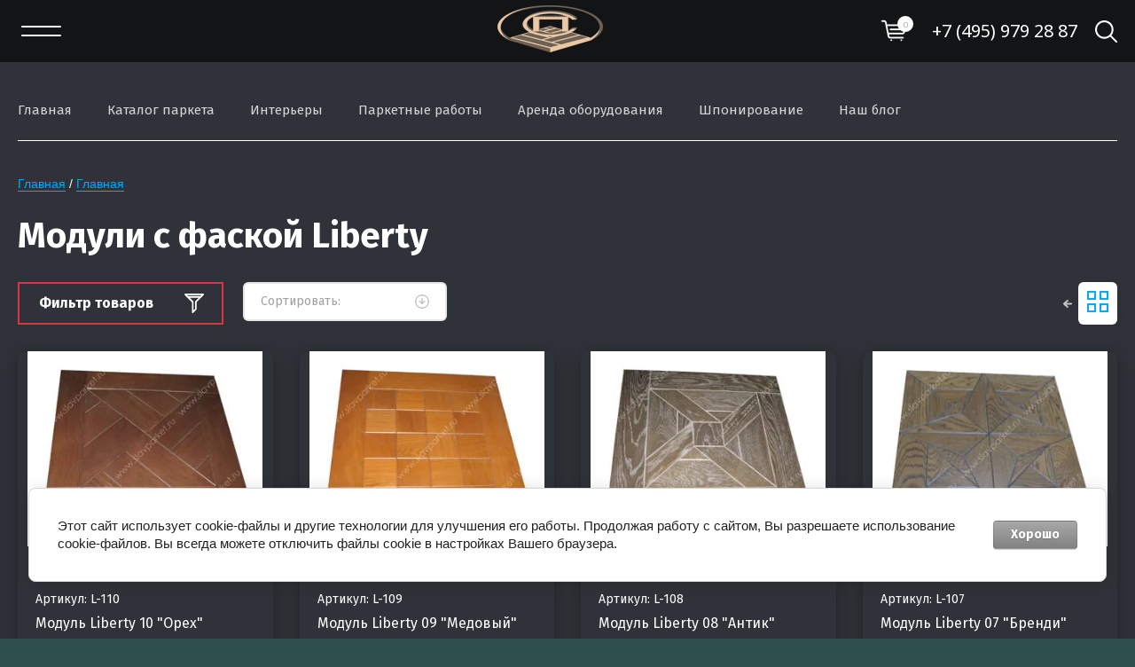

--- FILE ---
content_type: text/html; charset=utf-8
request_url: https://slavparket.ru/magazin/folder/moduli-s-faskoy-liberty
body_size: 26815
content:
			<!doctype html>
<html lang="ru">
<head>
<meta charset="utf-8">
<meta name="robots" content="all">
<title>Модули с фаской Liberty </title>
<!-- assets.top -->
<meta property="og:title" content="Модули с фаской Liberty">
<meta name="twitter:title" content="Модули с фаской Liberty">
<meta property="og:description" content="В переводе с английского - Liberty означает  - Свобода. Именно эта коллекция предоставляет вам полную свободу выбора, как сортировки древесины из которой будет изготовлен модуль, так и свободу выбора дополнительной обработки.">
<meta name="twitter:description" content="В переводе с английского - Liberty означает  - Свобода. Именно эта коллекция предоставляет вам полную свободу выбора, как сортировки древесины из которой будет изготовлен модуль, так и свободу выбора дополнительной обработки.">
<meta property="og:type" content="website">
<meta property="og:url" content="https://slavparket.ru/magazin/folder/moduli-s-faskoy-liberty">
<meta name="twitter:card" content="summary">
<!-- /assets.top -->

<meta name="description" content="В переводе с английского - Liberty означает  - Свобода. Именно эта коллекция предоставляет вам полную свободу выбора, как сортировки древесины из которой будет изготовлен модуль, так и свободу выбора дополнительной обработки. ">
<meta name="keywords" content="Модули с фаской Liberty, модульный паркет, купить модульный паркет, модульный паркет недорого ">
<meta name="SKYPE_TOOLBAR" content="SKYPE_TOOLBAR_PARSER_COMPATIBLE">
<meta name="viewport" content="width=device-width, initial-scale=1.0, maximum-scale=1.0, user-scalable=no">
<meta name="format-detection" content="telephone=no">
<meta http-equiv="x-rim-auto-match" content="none"> 



	<style>
		.site-header{min-height:165px;flex:none}.header-top-wrapper{padding:0 20px}@media (max-width: 1000px){.header-top-wrapper{padding:0 20px}}@media (max-width: 479px){.header-top-wrapper{padding:0 20px}}.header-top-wrapper .header-top-inner{position:relative;max-width:1460px;margin:0 auto;min-height:60px;padding:10px 0;display:flex;align-items:center;justify-content:space-between;box-sizing:border-box}@media (max-width: 1000px){.header-top-wrapper .header-top-inner{padding:0 0 0 40px;box-sizing:border-box;justify-content:flex-end}}.menuButton{position:absolute;top:50%;left:-4px;margin-top:-17px;width:33px;height:33px;cursor:pointer;text-decoration:none}.menuButton:before,.menuButton:after,.menuButton .line{border-radius:5px;position:absolute;left:4px;right:4px;height:3px}.menuButton:after{content:"";bottom:8px}.menuButton:before{content:"";top:8px}.menuButton .line{top:15px}@media (min-width: 1001px){.menuButton{display:none}}html.mobile .menuButton{display:block}html.mobile .shop-folder-items-wr .menuButton{display:none}html.mobile .header-top-wrapper .header-top-inner{justify-content:flex-end}html.mobile.scroll-fixed .shop-folder-items-wr .menuButton{display:block}@media (max-width: 1000px){html.scroll-fixed .shop-folder-items-wr .menuButton{display:block}}html.mobile .site-wrapper > .menu-countainer-wr{position:absolute;left:0;top:0;border-radius:0 0 10px 10px;overflow:auto;max-height:100%;transition:all .2s linear;opacity:0;visibility:hidden;flex:none;z-index:400}@media (max-width: 1280px){html.mobile .site-wrapper > .menu-countainer-wr{left:0;margin-left:0}}html.mobile .site-wrapper > .menu-countainer-wr.opened{opacity:1;visibility:visible}html.mobile .site-wrapper > .menu-countainer-wr .menu-container-inner{padding:45px 20px 65px;max-width:1460px;width:260px;margin:0 auto;position:relative}@media (max-width: 580px){html.mobile .site-wrapper > .menu-countainer-wr .menu-container-inner{padding:45px 20px 35px}}html.mobile .site-wrapper > .menu-countainer-wr .menu-container-inner:before{content:"";position:absolute;left:46px;top:-6px}html.mobile .site-wrapper > .menu-countainer-wr .menu-container-inner .close-menu{position:absolute;right:15px;top:15px;width:20px;height:20px;border-radius:50%;cursor:pointer}@media (max-width: 1288px){html.mobile .site-wrapper > .menu-countainer-wr .menu-container-inner:before{left:26px}}html.mobile .site-wrapper > .menu-countainer-wr .menu-container-scroll{padding-top:20px;display:none}html.mobile .site-wrapper > .menu-countainer-wr .menu-container-scroll.opened{display:block}html.mobile .site-wrapper > .menu-countainer-wr .venders-inner__body{display:none}html.mobile .site-wrapper > .menu-countainer-wr .venders-inner__body.opened{display:block}html.mobile .site-wrapper > .menu-countainer-wr .folder-menu-wr .folders-shared,html.mobile .site-wrapper > .menu-countainer-wr .folder-menu-wr .folders-shared ul{list-style:none;padding:0;margin:0}html.mobile .site-wrapper > .menu-countainer-wr .folder-menu-wr .folders-shared > li{margin:0 0 20px}html.mobile .site-wrapper > .menu-countainer-wr .folder-menu-wr .folders-shared > li > ul{display:none}html.mobile .site-wrapper > .menu-countainer-wr .folder-menu-wr .folders-shared > li > a{padding-left:40px;position:relative}html.mobile .site-wrapper > .menu-countainer-wr .folder-menu-wr .folders-shared > li > a .arrow{content:"";position:absolute;left:0;top:0;width:21px;height:21px;transition:all .4s ease;transform:rotate(-90deg)}html.mobile .site-wrapper > .menu-countainer-wr .folder-menu-wr .folders-shared > li:not(.hasChild) .arrow{display:none}html.mobile .site-wrapper > .menu-countainer-wr .folder-menu-wr .folders-shared > li.hasChild > a.open .arrow{transform:rotate(-180deg)}html.mobile .site-wrapper > .menu-countainer-wr .folder-menu-wr .folders-shared > li.hasChild > a .arrow{transform:rotate(0deg)}html.mobile .site-wrapper > .menu-countainer-wr .folder-menu-wr .folders-shared > div > li{margin-right:15px}html.mobile .site-wrapper > .menu-countainer-wr .folder-menu-wr .folders-shared > li > ul,html.mobile .site-wrapper > .menu-countainer-wr .folder-menu-wr .folders-shared > div > li > ul{margin-top:17px;padding-left:40px}html.mobile .site-wrapper > .menu-countainer-wr .folder-menu-wr .folders-shared > li > ul > li,html.mobile .site-wrapper > .menu-countainer-wr .folder-menu-wr .folders-shared > div > li > ul > li{padding:5px 0}html.mobile .site-wrapper > .menu-countainer-wr .folder-menu-wr .folders-shared > li > ul > li > a,html.mobile .site-wrapper > .menu-countainer-wr .folder-menu-wr .folders-shared > div > li > ul > li > a{font-size:16px;font-weight:600;text-decoration:none;display:inline-block;vertical-align:top}html.mobile .site-wrapper > .menu-countainer-wr .folder-menu-wr .folders-shared > li > ul > li ul,html.mobile .site-wrapper > .menu-countainer-wr .folder-menu-wr .folders-shared > div > li > ul > li ul{padding:5px 0 10px 20px}html.mobile .site-wrapper > .menu-countainer-wr .folder-menu-wr .folders-shared > li > ul > li ul ul,html.mobile .site-wrapper > .menu-countainer-wr .folder-menu-wr .folders-shared > div > li > ul > li ul ul{padding-bottom:0}html.mobile .site-wrapper > .menu-countainer-wr .folder-menu-wr .folders-shared > li > ul > li ul li,html.mobile .site-wrapper > .menu-countainer-wr .folder-menu-wr .folders-shared > div > li > ul > li ul li{padding:5px 0}html.mobile .site-wrapper > .menu-countainer-wr .folder-menu-wr .folders-shared > li > ul > li ul li a,html.mobile .site-wrapper > .menu-countainer-wr .folder-menu-wr .folders-shared > div > li > ul > li ul li a{font-size:14px;font-weight:400;line-height:1.25;text-decoration:none;display:inline}html.mobile .site-wrapper > .menu-countainer-wr .folder-menu-wr .folders-shared > li > a,html.mobile .site-wrapper > .menu-countainer-wr .folder-menu-wr .folders-shared > div > li > a{font-size:20px;font-weight:600;line-height:1.25;text-decoration:none;display:inline-block;vertical-align:top}@media (max-width: 767px){html.mobile .site-wrapper > .menu-countainer-wr .folder-menu-wr .folders-shared > li > a,html.mobile .site-wrapper > .menu-countainer-wr .folder-menu-wr .folders-shared > div > li > a{font-size:18px}}html.mobile .site-wrapper > .menu-countainer-wr .menu-top-wrapper{margin-top:20px;padding-top:20px;line-height:1}html.mobile.scroll-fixed .menu-countainer-wr{position:fixed;top:60px;z-index:600}.site-header .menu-countainer-wr{flex:1 0 auto;width:100%}@media (min-width: 1101px){.site-header .menu-countainer-wr{max-width:800px}}@media (max-width: 1100px) and (min-width: 1001px){.site-header .menu-countainer-wr{max-width:600px}}.menu-top-wrapper .menu-top,.menu-top-wrapper .menu-top ul{list-style:none;padding:0;margin:0}.menu-top-wrapper .menu-top > li,.menu-top-wrapper .menu-top > div > li{display:inline-block;vertical-align:top;padding:11px 20px}.menu-top-wrapper .menu-top > li:first-child,.menu-top-wrapper .menu-top > div > li:first-child{padding-left:0}.menu-top-wrapper .menu-top > li ul,.menu-top-wrapper .menu-top > div > li ul{display:none}.menu-top-wrapper .menu-top > li a,.menu-top-wrapper .menu-top > div > li a{line-height:1.25}.menu-top-wrapper .menu-top > li > a,.menu-top-wrapper .menu-top > div > li > a,.menu-top-wrapper .menu-top > li a,.menu-top-wrapper .menu-top > div > li a{font-size:15px;text-decoration:none;display:block;line-height:1.25;font-weight:500;transition:all .3s ease;position:relative}.menu-top-wrapper .menu-top > li > a span,.menu-top-wrapper .menu-top > div > li > a span,.menu-top-wrapper .menu-top > li a span,.menu-top-wrapper .menu-top > div > li a span{border-bottom:1px solid transparent}.menu-top-wrapper .menu-top > div > li{display:block;padding:10px 0 5px;margin-right:15px}.menu-top-wrapper .menu-top > div > li ul{display:block;padding:10px 0 0 20px}.menu-top-wrapper .menu-top > div > li ul li{padding:5px 0}.menu-top-wrapper .menu-top > div > li a{font-size:15px;text-decoration:none;display:inline;line-height:1;font-weight:300;transition:all .3s ease}html.mobile .menu-top-wrapper .menu-top > li,html.mobile .menu-top-wrapper .menu-top > div > li{display:block;padding:10px 0}html.mobile .menu-top-wrapper .menu-top > li ul,html.mobile .menu-top-wrapper .menu-top > div > li ul{padding-left:40px;padding-top:10px}html.mobile .menu-top-wrapper .menu-top > li ul ul,html.mobile .menu-top-wrapper .menu-top > div > li ul ul{padding-left:10px;padding-top:3px;padding-bottom:3px}html.mobile .menu-top-wrapper .menu-top > li ul li a,html.mobile .menu-top-wrapper .menu-top > div > li ul li a{padding:3px 0}html.mobile .menu-top-wrapper .menu-top > li a,html.mobile .menu-top-wrapper .menu-top > div > li a{display:inline}html.mobile .menu-top-wrapper .menu-top > li.hasChild > a.open .arrow,html.mobile .menu-top-wrapper .menu-top > div > li.hasChild > a.open .arrow{transform:rotate(-180deg)}html.mobile .menu-top-wrapper .menu-top > li.hasChild > a .arrow,html.mobile .menu-top-wrapper .menu-top > div > li.hasChild > a .arrow{transform:rotate(0deg)}html.mobile .menu-top-wrapper .menu-top > li > a,html.mobile .menu-top-wrapper .menu-top > div > li > a,html.mobile .menu-top-wrapper .menu-top > li a,html.mobile .menu-top-wrapper .menu-top > div > li a{display:inline-block;vertical-align:top;padding-left:40px}html.mobile .menu-top-wrapper .menu-top > li > a .arrow,html.mobile .menu-top-wrapper .menu-top > div > li > a .arrow,html.mobile .menu-top-wrapper .menu-top > li a .arrow,html.mobile .menu-top-wrapper .menu-top > div > li a .arrow{content:"";position:absolute;left:0;top:-2px;width:21px;height:21px;transition:all .4s ease;transform:rotate(-90deg)}@media (min-width: 1001px){html:not(.mobile) .menu-top-wrapper .flexMenu-viewMore{height:19px}html:not(.mobile) .menu-top-wrapper .flexMenu-viewMore > a{font-size:35px;line-height:.1;height:0;text-decoration:none;border:none}html:not(.mobile) .menu-top-wrapper .flexMenu-viewMore > a:hover{text-decoration:none}html:not(.mobile) .menu-top-wrapper .menu-top > li > ul{margin-top:23px}html:not(.mobile) .menu-top-wrapper .menu-top ul{z-index:100;border-radius:12px;width:180px;position:absolute;padding:15px 0}html:not(.mobile) .menu-top-wrapper .menu-top ul ul{margin-top:-15px}html:not(.mobile) .menu-top-wrapper .menu-top ul li{padding:3px 0}html:not(.mobile) .menu-top-wrapper .menu-top ul li a{display:block;padding:0 20px}}.right-header-top{display:flex;justify-content:flex-end;align-items:center;box-sizing:border-box;padding:0 7px 0 0;max-width:520px;width:100%;margin:0 0 0 40px}@media (max-width: 1100px){.right-header-top{padding-right:0;max-width:420px}}@media (max-width: 1000px){.right-header-top{max-width:100%;justify-content:flex-end}}@media (min-width: 1001px){.right-header-top .user-flags-wrapper{display:none}}.scroll-fixed .login-block-wrapper .login-form{display:none}.login-block-wrapper{position:relative;margin-right:25px}@media (max-width: 1000px){.login-block-wrapper{width:38px;height:38px;margin-right:20px}}.login-block-wrapper .title-login{cursor:pointer;font-size:16px;font-weight:600;padding:10px 20px 10px 50px;border-radius:10px}@media (max-width: 1000px){.login-block-wrapper .title-login{padding:0;width:100%;height:100%}.login-block-wrapper .title-login .title-in{display:none}}.login-block-wrapper .login-form{position:absolute;top:70%;right:-72px;z-index:100;opacity:0;visibility:hidden;width:270px;border-radius:10px;padding:28px 20px 20px;transition:all .3s ease;margin-top:8px;box-sizing:border-box}.login-block-wrapper .login-form:before{content:"";position:absolute;left:50%;top:-6px}@media (max-width: 1100px){.login-block-wrapper .login-form{right:-65px}}.login-block-wrapper .login-form.opened{opacity:1;visibility:visible;top:100%}@media (max-width: 1000px){.login-block-wrapper .login-form{left:-120px}}@media (max-width: 479px){.login-block-wrapper .login-form{left:-123px}}.login-block-wrapper .login-form .row{margin:0 0 18px}.login-block-wrapper .login-form .row .row-title{font-size:14px;font-weight:600;line-height:1;margin:0 0 5px;display:block}.login-block-wrapper .login-form .row .field{display:inline-block;vertical-align:top;position:relative}.login-block-wrapper .login-form .row .field.text{width:100%}.login-block-wrapper .login-form .row .field.text:before{content:"";width:20px;height:31px;position:absolute;left:5px;top:2px}.login-block-wrapper .login-form .row .field.password:before{content:"";width:20px;height:31px;position:absolute;left:5px;top:2px}.login-block-wrapper .login-form .row .field input{border:2px solid #e6e6e6;border-radius:6px;padding:8px 25px 7px;font-family:'Roboto',Arial,Helvetica,sans-serif;font-size:14px;font-weight:400;outline:none;width:100%;box-sizing:border-box;line-height:1.25}.login-block-wrapper .login-form .row .field.password{width:68%}.login-block-wrapper .login-form .row .signin-btn{font-size:14px;font-weight:600;line-height:1;border:none;border-radius:6px;padding:10px 13px 11px;width:30%}.login-block-wrapper .login-form .link-login{font-size:14px;line-height:1;display:inline-block;vertical-align:top;margin-bottom:6px}.login-block-wrapper .login-form .link-login:first-child{margin-right:10px}.login-block-wrapper .login-form .link-login a{text-decoration:none;display:inline-block;vertical-align:top;line-height:1;font-family:'Roboto',Arial,Helvetica,sans-serif}.login-block-wrapper .login-form .link-login a span{line-height:1}.login-block-wrapper .login-form .link-login a.register{margin-right:10px}.login-block-wrapper .login-form .user-info{margin:0 0 15px}.login-block-wrapper .login-form .user-info .title-info{font-size:14px;font-weight:400;margin:0 0 5px}.login-block-wrapper .login-form .user-info .user-name{font-size:14px;font-weight:600;text-decoration:underline}.login-block-wrapper .login-form .user-info .settings{position:absolute;right:20px;top:20px;width:22px;height:22px;transition:all .2s ease}.login-block-wrapper .login-form .user-info .settings:hover{transform:rotate(45deg)}.login-block-wrapper .login-form .user-buttons{font-size:0;display:flex;justify-content:space-between;flex-wrap:wrap}.login-block-wrapper .login-form .user-buttons a{text-decoration:none;font-size:14px;font-weight:600;line-height:1;border:none;border-radius:6px;padding:11px 13px 10px;display:inline-block;vertical-align:top}.cart-mini-wrapper{width:100%;max-width:38px;position:relative;display:flex;align-items:center;justify-content:center;order:2}@media (max-width: 1000px){.cart-mini-wrapper{width:38px;height:38px}.cart-mini-wrapper #shop2-cart-preview{width:100%;height:100%}}.cart-mini-wrapper .button-cart{position:relative;padding:38px 38px 0 0;font-size:0;cursor:pointer;box-sizing:border-box}.cart-mini-wrapper .button-cart .fa-rouble svg{width:9px;height:11px}.cart-mini-wrapper .button-cart .count-product{font-size:10px;font-weight:300;line-height:1;border-radius:50%;min-width:18px;height:18px;padding:5px 2px;box-sizing:border-box;text-align:center;position:absolute;left:20px;top:6px}.cart-mini-wrapper .button-cart.no_event,.cart-mini-wrapper .button-cart.no_events{cursor:default;pointer-events:none}.cart-mini-wrapper .button-cart .products-total-price{display:none}@media (max-width: 1000px){.cart-mini-wrapper .button-cart .title-in{display:none}.cart-mini-wrapper .button-cart.empty,.cart-mini-wrapper .button-cart{padding:20px;width:100%;height:100%}}.cart-mini-wrapper .shop2-cart-mini{position:absolute;left:auto;right:-8px;top:70%;z-index:100;width:270px;border-radius:10px;opacity:0;visibility:hidden;margin-top:8px;transition:all .3s ease}.cart-mini-wrapper .shop2-cart-mini:before{content:"";position:absolute;right:45px;top:-6px}@media (max-width: 1100px){.cart-mini-wrapper .shop2-cart-mini{right:0}.cart-mini-wrapper .shop2-cart-mini:before{right:15px}}@media (max-width: 1000px){.cart-mini-wrapper .shop2-cart-mini{right:-55px}.cart-mini-wrapper .shop2-cart-mini:before{right:65px}}.cart-mini-wrapper .shop2-cart-mini.opened{opacity:1;visibility:visible;top:100%}.cart-mini-wrapper .shop2-cart-mini .cart-products-count{padding:22px 30px;font-size:14px;font-weight:400;line-height:1}.cart-mini-wrapper .shop2-cart-mini .products-in-cart > ul{max-height:calc(100vh - 220px);overflow:auto;list-style:none;padding:0;margin:0}.cart-mini-wrapper .shop2-cart-mini .products-in-cart li:last-child .cart-mini-product{border:none}.cart-mini-wrapper .shop2-cart-mini .products-in-cart .cart-mini-product{padding:20px 0 20px 30px;border-bottom:1px solid #e6e6e6;display:flex;align-items:flex-start}.cart-mini-wrapper .shop2-cart-mini .products-in-cart .cart-mini-product .image-mini-product{flex:0 0 75px;margin-right:20px}.cart-mini-wrapper .shop2-cart-mini .products-in-cart .cart-mini-product .image-mini-product > a{width:75px;height:75px;display:inline-block}.cart-mini-wrapper .shop2-cart-mini .products-in-cart .right-mini-product{position:relative;padding:0 32px 0 0;line-height:1}.cart-mini-wrapper .shop2-cart-mini .products-in-cart .product-name{font-size:12px;font-weight:700;line-height:1.25;display:inline-block;vertical-align:top;margin:0 0 5px}.cart-mini-wrapper .shop2-cart-mini .products-in-cart .cart-product-article{font-size:12px;font-weight:400;margin:0 0 5px}.cart-mini-wrapper .shop2-cart-mini .products-in-cart .price-old{font-size:14px;font-weight:400;line-height:1.2;margin:10px 0 2px;text-decoration:none}.cart-mini-wrapper .shop2-cart-mini .products-in-cart .price-old.question span{display:inline-block;vertical-align:top;padding-right:25px;position:relative}.cart-mini-wrapper .shop2-cart-mini .products-in-cart .price-old.question span:after{right:25px}.cart-mini-wrapper .shop2-cart-mini .products-in-cart .price-old.question span:before{content:"";position:absolute;right:0;top:0;width:18px;height:18px}.cart-mini-wrapper .shop2-cart-mini .products-in-cart .price-old span{position:relative}.cart-mini-wrapper .shop2-cart-mini .products-in-cart .price-old span:after{content:"";position:absolute;left:0;margin-top:-1px;right:0;top:50%}.cart-mini-wrapper .shop2-cart-mini .products-in-cart .price-old strong{font-weight:400}.cart-mini-wrapper .shop2-cart-mini .products-in-cart .price-old .fa-rouble svg{width:7px;height:10px}.cart-mini-wrapper .shop2-cart-mini .products-in-cart .price-mini-product{font-size:16px;font-weight:600;line-height:1.25}.cart-mini-wrapper .shop2-cart-mini .products-in-cart .price-mini-product .fa-rouble svg{width:8px;height:9px}.cart-mini-wrapper .shop2-cart-mini .products-in-cart .cart-delete{position:absolute;right:10px;top:-4px}.cart-mini-wrapper .shop2-cart-mini .products-in-cart .cart-delete a{display:block;width:20px;height:20px}.cart-mini-wrapper .shop2-cart-mini .cart-mini-buttons{font-size:0;display:flex;justify-content:center;flex-wrap:wrap;padding:20px 15px}.cart-mini-wrapper .shop2-cart-mini .cart-mini-buttons a{text-decoration:none;font-size:14px;font-weight:600;line-height:1;border:none;border-radius:6px;padding:13px 20px;display:inline-block;vertical-align:top;margin:0 5px}.user-flags-wrapper{font-size:0}@media (max-width: 1000px){.user-flags-wrapper{margin-right:20px}}@media (max-width: 767px){.user-flags-wrapper{display:none}}.user-flags-wrapper .action-flag,.user-flags-wrapper .payment-flag{border-radius:10px;padding:7px 23px;font-size:16px;font-weight:400;line-height:1.2;display:inline-block;vertical-align:middle;margin:8px 0;text-decoration:none}@media (max-width: 1100px){.user-flags-wrapper .action-flag,.user-flags-wrapper .payment-flag{padding:13px 15px}}@media (max-width: 1000px){.user-flags-wrapper .action-flag,.user-flags-wrapper .payment-flag{padding:0;font-size:0;width:38px;height:38px;box-sizing:border-box}}.user-flags-wrapper .action-flag .icon,.user-flags-wrapper .payment-flag .icon{padding:0 0 0 32px;position:relative}@media (max-width: 1000px){.user-flags-wrapper .action-flag .icon,.user-flags-wrapper .payment-flag .icon{width:100%;height:100%;padding:0}}.user-flags-wrapper .action-flag .icon:before,.user-flags-wrapper .payment-flag .icon:before{content:"";position:absolute;left:0;top:50%}@media (max-width: 1000px){.user-flags-wrapper .action-flag .icon:before,.user-flags-wrapper .payment-flag .icon:before{left:50%;margin-left:-10px}}@media (max-width: 1000px){.user-flags-wrapper .action-flag,.user-flags-wrapper .payment-flag{margin:0}}.user-flags-wrapper .action-flag .icon:before{width:19px;height:19px;margin-top:-10px}@media (max-width: 1000px){.user-flags-wrapper .action-flag{border-radius:10px;margin-right:20px}}.user-flags-wrapper .payment-flag{margin-left:10px}.user-flags-wrapper .payment-flag .icon:before{width:19px;height:19px;margin-top:-10px}@media (max-width: 1000px){.user-flags-wrapper .payment-flag{border-radius:10px;margin-left:0}}.header-bottom-wrapper{padding:0 20px}.header-bottom-wrapper .header-bottom-inner{max-width:1460px;margin:0 auto;display:flex;justify-content:space-between;align-items:center;padding:23px 0 24px}@media (max-width: 767px){.header-bottom-wrapper .header-bottom-inner{display:block;padding:23px 0 30px}}.header-bottom-wrapper .company-info-wrapper{max-width:320px;flex:1 1 auto;margin-right:20px;width:100%}@media (max-width: 767px){.header-bottom-wrapper .company-info-wrapper{text-align:center;max-width:100%;margin-right:0}}.header-bottom-wrapper .company-name{font-size:28px;font-weight:700;line-height:1.2}.header-bottom-wrapper .company-name a{text-decoration:none}@media (max-width: 767px){.header-bottom-wrapper .company-name{font-size:28px}}.header-bottom-wrapper .site-desc{font-size:20px;font-weight:400;line-height:1.2}.header-bottom-wrapper .right-bottom-header{display:flex;justify-content:space-between;align-items:center;width:100%;max-width:720px}.header-bottom-wrapper .right-bottom-header.flex_end{justify-content:flex-end}@media (max-width: 1100px){.header-bottom-wrapper .right-bottom-header{max-width:640px}}@media (max-width: 1000px){.header-bottom-wrapper .right-bottom-header{justify-content:flex-end}}@media (max-width: 767px){.header-bottom-wrapper .right-bottom-header{max-width:100%;display:block;text-align:center}}.header-bottom-wrapper .site-contacts-wrapper{padding:0;max-width:231px;margin:3px 0 0 10px}@media (max-width: 767px){.header-bottom-wrapper .site-contacts-wrapper{max-width:100%;padding:0;margin:20px 0 0}}.header-bottom-wrapper .site-address{font-size:15px;font-weight:300;margin:0 0 7px}.header-bottom-wrapper .site-phones{font-size:16px;line-height:1.1;font-weight:700}.header-bottom-wrapper .site-phones a{text-decoration:none}@media (max-width: 1000px){.header-bottom-wrapper .user-flags-wrapper{display:none}}.shop-folder-items-wr .menuButton{position:relative;left:auto;top:auto;margin-top:5px;margin-left:-3px;display:none}.shop-folder-items-wr .shop-folder-fixed{padding:0;transition:all .3s ease}.shop-folder-items-wr .shop-folder-fixed.fixed{position:fixed;left:0;right:0;top:0;z-index:1001}.shop-folder-items-wr .shop-folder-fixed.fixed .shop-search-wrapper,.shop-folder-items-wr .shop-folder-fixed.fixed .shop-search-btn{display:none}@media (max-width: 1000px){.shop-folder-items-wr .shop-folder-fixed{display:none}.shop-folder-items-wr .shop-folder-fixed.fixed{display:block}}.shop-folder-items-wr .cart-mini-wrapper .shop2-cart-mini{left:auto;right:-28px}.shop-folder-items-wr .cart-mini-wrapper .shop2-cart-mini:before{left:auto;right:45px}@media (max-width: 1500px){.shop-folder-items-wr .cart-mini-wrapper .shop2-cart-mini{right:-7px}.shop-folder-items-wr .cart-mini-wrapper .shop2-cart-mini:before{right:25px}}@media (max-width: 1000px){.shop-folder-items-wr .cart-mini-wrapper{height:44px;margin-left:0}}.shop-folder-items-wr .cart-mini-wrapper .button-cart{padding:40px 40px 0 0;box-sizing:border-box;font-size:0}.shop-folder-items-wr .cart-mini-wrapper .button-cart.no_event,.shop-folder-items-wr .cart-mini-wrapper .button-cart.no_events{pointer-events:none}.shop-folder-items-wr .cart-mini-wrapper .button-cart .count-product{left:18px;top:1px}@media (max-width: 1000px){.shop-folder-items-wr .cart-mini-wrapper .button-cart .count-product{left:25px;top:2px}}@media (max-width: 1000px){.shop-folder-items-wr .cart-mini-wrapper .button-cart .title-in{display:none}.shop-folder-items-wr .cart-mini-wrapper .button-cart{padding:20px;width:100%;height:100%}}.shop-folder-items-wr .shop-folder-fixed-inner{position:relative;max-width:1460px;margin:0 auto;display:flex;justify-content:space-between;border-radius:10px;height:100%;align-items:center;padding:0 20px;box-sizing:border-box;min-height:70px}@media (max-width: 1460px){.shop-folder-items-wr .shop-folder-fixed-inner{border-radius:0}}.shop-folder-items-wr .folder-menu-wr{max-width:1200px;min-height:1px;order:0}.shop-folder-items-wr .folders-shared{list-style:none;padding:0;margin:0}.shop-folder-items-wr .folders-shared .flexMenu-viewMore > a{font-size:30px;line-height:.1;height:16px}.shop-folder-items-wr .folders-shared ul{z-index:200;border-radius:12px;padding:12px 0;display:none;margin:0;list-style:none;position:absolute;width:180px}.shop-folder-items-wr .folders-shared ul li{padding:8px 0}.shop-folder-items-wr .folders-shared ul li a{text-decoration:none;font-size:14px;font-weight:600;display:block;padding:0 22px}.shop-folder-items-wr .folders-shared ul li a span{border-bottom:1px solid transparent}@media (max-width: 1000px){.shop-folder-items-wr .folders-shared{display:none}}.shop-folder-items-wr .folders-shared > li{display:inline-block;vertical-align:top;border-radius:12px}.shop-folder-items-wr .folders-shared > li > ul ul{margin-top:-11px}.shop-folder-items-wr .folders-shared > li:hover + li > a:before{display:none}.shop-folder-items-wr .folders-shared > li > a{padding:13px 25px 14px;font-size:17px;line-height:1;font-weight:500;display:block;transition:all .3s ease;text-decoration:none;border-radius:12px;position:relative}.shop-search-btn{width:25px;height:25px;border:none;outline:none;padding:0;order:2}@media (max-width: 1000px){.shop-search-btn{order:10;width:38px;height:38px;margin-left:20px}}.shop-search-wrapper{position:absolute;border-radius:10px;top:0;right:0;z-index:500;padding:16px 20px 30px;opacity:0;visibility:hidden;transition:all .4s ease;width:300px;box-sizing:border-box;height:60vh;overflow-y:auto}@media (max-width: 1100px){.shop-search-wrapper{right:20px}}.shop-search-wrapper.opened{opacity:1;visibility:visible;top:100%}@media (max-width: 1000px){.shop-search-wrapper{left:auto;width:300px}}.shop-search-wrapper .site-search-wr{font-size:0;margin:0 0 19px}.shop-search-wrapper .site-search-wr form{height:44px;display:inline-block;vertical-align:top;width:100%;position:relative;box-sizing:border-box}@media (max-width: 1000px){.shop-search-wrapper .site-search-wr form{display:block}}.shop-search-wrapper .site-search-wr .search-text{height:100%;padding:0;border:none;border-radius:6px;padding:12px 45px 12px 20px;outline:none;font:15px Arial,Helvetica,sans-serif;width:100%;vertical-align:top;display:inline-block;box-sizing:border-box;text-overflow:ellipsis}@media (max-width: 1000px){.shop-search-wrapper .site-search-wr .search-text{width:100%}}@media (max-width: 767px){.shop-search-wrapper .site-search-wr .search-text{padding-right:30px;padding-left:10px}}.shop-search-wrapper .site-search-wr .search-button{outline:none;vertical-align:top;display:inline-block;border:none;width:40px;height:44px;margin:0;padding:0;position:absolute;right:0;top:0}@media (max-width: 767px){.shop-search-wrapper .site-search-wr .search-button{width:25px;margin-right:5px}}.shop-search-wrapper .search-shop-button{display:none!important}.shop-search-wrapper .shop2-block.search-form:before{content:"";position:absolute;right:25px;top:-6px}@media (max-width: 1500px){.shop-search-wrapper .shop2-block.search-form:before{right:10px}}.shop-search-wrapper .shop2-block.search-form .row{margin:0 0 19px;font-size:15px}.shop-search-wrapper .shop2-block.search-form .row .row-title{font-size:14px;font-weight:600;margin:0 0 6px;display:block}.shop-search-wrapper .shop2-block.search-form .row .first-folder{font-weight:600;margin:10px 0}.shop-search-wrapper .shop2-block.search-form .row ul{font-weight:300}.shop-search-wrapper .shop2-block.search-form .row ul li{margin:5px 0}.shop-search-wrapper .shop2-block.search-form .row .row-price{display:flex;justify-content:space-between}.shop-search-wrapper .shop2-block.search-form .row .row-price input{flex:0 0 47%;max-width:47%}.shop-search-wrapper .shop2-block.search-form .row input[type=text]{outline:none;border-radius:6px;padding:6px 12px 7px;font-family:'Roboto',Arial,Helvetica,sans-serif;font-size:15px;font-weight:400;line-height:1;width:100%;box-sizing:border-box}.shop-search-wrapper .shop2-block.search-form .row.button{margin-bottom:0}.shop-search-wrapper .shop2-block.search-form .row .search-btn{border-radius:8px;font-size:14px;font-weight:600;line-height:1;border:none;padding:13px 20px;outline:none}html.mobile .shop-search-wrapper{left:auto;right:0;width:270px;box-sizing:border-box}@media (max-width: 1500px){html.mobile .shop-search-wrapper{right:20px}}@media (max-width: 1000px){html.mobile .shop-search-wrapper{overflow-y:scroll;height:80vh;right:0}}html.mobile .shop-search-wrapper .site-search-wr form{display:block}html.mobile .shop-search-wrapper .site-search-wr .search-text{width:100%}html.mobile .shop-search-wrapper .search-shop-button{position:absolute;right:12px;top:0}html.mobile .shop-search-wrapper .shop2-block.search-form{left:auto;width:230px}.top-cols-wrapper{padding:20px}@media (max-width: 767px){.top-cols-wrapper{padding:0 20px}}.top-cols-wrapper .top-cols-inner{max-width:1460px;margin:0 auto;box-sizing:border-box}@media (min-width: 1281px){.top-cols-wrapper .top-cols-inner{display:flex;justify-content:space-between;align-items:flex-start;max-height:390px}}
	</style>
 


<link href="https://fonts.googleapis.com/css?family=Fira+Sans:300,400,600,700&display=block" rel="stylesheet">
<script src="/g/libs/jquery/1.10.2/jquery.min.js" charset="utf-8"></script>  

	<link rel="stylesheet" href="/g/css/styles_articles_tpl.css">
<meta name="yandex-verification" content="81d2fc6e92073934" />
<meta name="cmsmagazine" content="86368d8963b4f0f96b434aafa426cd49" />
<meta name="google-site-verification" content="IlRVIDKgNbpsQKLCs-LAffbe09KBEngf8205KAJEFm4" />
<link rel='stylesheet' type='text/css' href='/shared/highslide-4.1.13/highslide.min.css'/>
<script type='text/javascript' src='/shared/highslide-4.1.13/highslide-full.packed.js'></script>
<script type='text/javascript'>
hs.graphicsDir = '/shared/highslide-4.1.13/graphics/';
hs.outlineType = null;
hs.showCredits = false;
hs.lang={cssDirection:'ltr',loadingText:'Загрузка...',loadingTitle:'Кликните чтобы отменить',focusTitle:'Нажмите чтобы перенести вперёд',fullExpandTitle:'Увеличить',fullExpandText:'Полноэкранный',previousText:'Предыдущий',previousTitle:'Назад (стрелка влево)',nextText:'Далее',nextTitle:'Далее (стрелка вправо)',moveTitle:'Передвинуть',moveText:'Передвинуть',closeText:'Закрыть',closeTitle:'Закрыть (Esc)',resizeTitle:'Восстановить размер',playText:'Слайд-шоу',playTitle:'Слайд-шоу (пробел)',pauseText:'Пауза',pauseTitle:'Приостановить слайд-шоу (пробел)',number:'Изображение %1/%2',restoreTitle:'Нажмите чтобы посмотреть картинку, используйте мышь для перетаскивания. Используйте клавиши вперёд и назад'};</script>

            <!-- 46b9544ffa2e5e73c3c971fe2ede35a5 -->
            <script src='/shared/s3/js/lang/ru.js'></script>
            <script src='/shared/s3/js/common.min.js'></script>
        <link rel='stylesheet' type='text/css' href='/shared/s3/css/calendar.css' /><link rel="icon" href="/favicon.ico" type="application/octet-stream">

<!--s3_require-->
<link rel="stylesheet" href="/g/basestyle/1.0.1/user/user.css" type="text/css"/>
<link rel="stylesheet" href="/g/basestyle/1.0.1/cookie.message/cookie.message.css" type="text/css"/>
<link rel="stylesheet" href="/g/basestyle/1.0.1/user/user.gray.css" type="text/css"/>
<script type="text/javascript" src="/g/basestyle/1.0.1/user/user.js" async></script>
<link rel="stylesheet" href="/g/s3/lp/lpc.v4/css/styles.css" type="text/css"/>
<link rel="stylesheet" href="/g/s3/lp/cookie.message/__landing_page_content_global.css" type="text/css"/>
<link rel="stylesheet" href="/g/s3/lp/cookie.message/colors_lpc.css" type="text/css"/>
<link rel="stylesheet" href="/g/basestyle/1.0.1/cookie.message/cookie.message.gray.css" type="text/css"/>
<script type="text/javascript" src="/g/basestyle/1.0.1/cookie.message/cookie.message.js" async></script>
<!--/s3_require-->
			
		
		
		
			<link rel="stylesheet" type="text/css" href="/g/shop2v2/default/css/theme.less.css">		
			<script type="text/javascript" src="/g/printme.js"></script>
		<script type="text/javascript" src="/g/shop2v2/default/js/tpl.js"></script>
		<script type="text/javascript" src="/g/shop2v2/default/js/baron.min.js"></script>
		
			<script type="text/javascript" src="/g/shop2v2/default/js/shop2.2.min.js"></script>
		
	<script type="text/javascript">shop2.init({"productRefs": [],"apiHash": {"getPromoProducts":"301180f3119043ca0b824d7d7e7bee8a","getSearchMatches":"61b268ddde59750c275ce8a42a77da47","getFolderCustomFields":"6ab64c887883e76198d36067f2a73c08","getProductListItem":"17c096c0919731adb359a4b7e07011c6","cartAddItem":"367035ff1cd2060772b06f9237d4f9c3","cartRemoveItem":"8aacbda119fdbd59bc8f0c0751ba36f6","cartUpdate":"b4f0211d699e6f0c794b5154e50cf0ba","cartRemoveCoupon":"6895b6310c28dca760a9942217b688ad","cartAddCoupon":"ebd728abc742d1e235e7df7bc74bab54","deliveryCalc":"1b4e5d3d56a61cadcd4db2fd9bbcf9e2","printOrder":"f3490cdec141f58ac7ef88f638e9ba54","cancelOrder":"37a0f85c73c596d0c780b51c9c536c6a","cancelOrderNotify":"0d597a428c474660b6bb6e3180b398ee","repeatOrder":"ce982a5de4a20c305af3969d839b500d","paymentMethods":"717879c5d078d3c8cfa1ab02f48fb8de","compare":"45be68cfec809053821865a21fd54b10"},"hash": null,"verId": 705601,"mode": "folder","step": "","uri": "/magazin","IMAGES_DIR": "/d/","my": {"buy_mod":true,"buy_kind":true,"show_sections":true,"price_fa_rouble":true,"new_alias":"\u041d\u043e\u0432\u0438\u043d\u043a\u0430","special_alias":"\u0410\u043a\u0446\u0438\u044f","small_images_width":140,"collection_image_width":290,"collection_image_height":265,"gr_speed":false,"gr_kinds_slider":true,"gr_connect_new_temlates_packaging":true,"quick_view_trigger_packaging":true,"gr_pagelist_lazy_load":true,"lazy_load_subpages":true},"shop2_cart_order_payments": 1,"cf_margin_price_enabled": 0,"maps_yandex_key":"","maps_google_key":""});shop2.filter._pre_params = "&s[folder_id]=3966301";</script>


    <link rel="stylesheet" href="/g/templates/shop2/2.75.2/packaging-store/themes/theme2/theme.scss.css">

<!--[if lt IE 10]>
<script src="/g/libs/ie9-svg-gradient/0.0.1/ie9-svg-gradient.min.js"></script>
<script src="/g/libs/jquery-placeholder/2.0.7/jquery.placeholder.min.js"></script>
<script src="/g/libs/jquery-textshadow/0.0.1/jquery.textshadow.min.js"></script>
<script src="/g/s3/misc/ie/0.0.1/ie.js"></script>
<![endif]-->
<!--[if lt IE 9]>
<script src="/g/libs/html5shiv/html5.js"></script>
<![endif]-->

<link rel="stylesheet" href="/t/v2611/images/css/bdr.addons.scss.css">
<link rel="stylesheet" href="/t/v2611/images/css/site_addons.scss.css">
<link rel="stylesheet" href="/t/v2611/images/css/preloader.scss.css">

<link rel="stylesheet" href="/t/v2611/images/site.addons2.scss.css">


<script src="//code.jivo.ru/widget/BxoxqAKzTW" async></script>


</head>
<body class="site sand sand2">
	<script src="/t/v2611/images/js/preloader.js"></script>
			<div class="remodal cart-remodal" data-remodal-id="cart-preview-popup" role="dialog" data-remodal-options="hashTracking: false">
		<button data-remodal-action="close" class="gr-icon-btn remodal-close-btn">
			<span>Закрыть</span>
		</button>
		<div class="cart-remodal__body"></div>
	</div>
	
	<div class="site-wrapper">
		<div class="menu-countainer-wr" id="menuContainer2">
			<div class="menu-container-inner">
				            <div class="venders-inner">
	            	
	            	<div class="categories__brends_btn">
	            		<div class="categories__btn">
	            			<button>Каталог</button>
	            		</div>
	            	</div>
	            	
	            	<div class="venders__brends_btn">
						<span class="venders__brends_btn_text">Наша Мебель</span>
						<span class="icon_bg">
							<svg class="gr-svg-icon">
							  <use xlink:href="#x_more_btn_bottom"></use>
							</svg>
						</span>
					</div>
	            	
	            	<div class="venders-inner__body">
					
						<nav class="venders-inner__nav venders_list">
							<div class="venders_tabs__inner">
				
								<div class="venders_tabs_btns"> 
									<div class="venders_tabs_btns__vend_lang cyr ">
										<button class="gr-button-2">Кириллица</button>
									</div>
									<div class="venders_tabs_btns__vend_lang dec ">
										<button class="gr-button-2">0 - 9</button>
									</div> 
									<div class="venders_tabs_btns__vend_lang lat ">
										<button class="gr-button-2">Латиница</button>
									</div>
									<div class="venders_tabs_btns__vend_lang all ">
										<button class="gr-button-2">Все</button>
									</div> 
								</div>
								
								<ul class="venders_tabs__body">
								  								   								  								  
								    								            								            
								            								                								            								
								            								            
								                								
								                <li data-test="cyr">
								                    <a href="/all-vendors-page?group=Г">Г</a>
								                    <ul>
								                								            								    								      <li><a href="/magazin/vendor/slavparket" data-href="Г">Группа компаний СлавПаркет</a></li>
								        
								  								</ul>
								
								
							</div>
						</nav>
					</div>
                </div>
	        			<a href="#" class="close-menu"></a>
			<div class="menu-container-scroll">
									<div class="folders-popup-wrap">
						<div class="folders-popup-left">
							<ul class="folders-popup">
																	<li>
										<a href="#" data-id="1" class="has">
											<span>Наши услуги</span>
																							<i>
													<svg width="9" height="13" viewBox="0 0 9 13" fill="none" xmlns="http://www.w3.org/2000/svg">
														<path d="M1.00006 12L7.76929 6.5L1.00006 1" stroke-width="1.26923" stroke-linecap="round" stroke-linejoin="round"/>
													</svg>
												</i>
																					</a>
																					<ul class="level-2">
																									<li>
														<a href="https://slavparket.ru/shponirovanie">Шпонирование - Фанерование</a>
																													<ul class="level-3">
																																	<li>
																		<a href="https://slavparket.ru/raspil-raskroj">Распил (раскрой), кромление</a>
																	</li>
																																	<li>
																		<a href="https://slavparket.ru/obrabotka-na-chpu#">Обработка на ЧПУ</a>
																	</li>
																															</ul>
																											</li>
																									<li>
														<a href="#">Художественный паркет</a>
																													<ul class="level-3">
																																	<li>
																		<a href="#">Модульный паркет</a>
																	</li>
																																	<li>
																		<a href="#">Модульный паркет с финишным покрытием</a>
																	</li>
																																	<li>
																		<a href="#">Модульный паркет со вставками</a>
																	</li>
																															</ul>
																											</li>
																									<li>
														<a href="#">Интерьеры</a>
																													<ul class="level-3">
																																	<li>
																		<a href="#">Стеновые панели (буазери)</a>
																	</li>
																																	<li>
																		<a href="#">Двери</a>
																	</li>
																																	<li>
																		<a href="#">Деревянные потолки</a>
																	</li>
																															</ul>
																											</li>
																									<li>
														<a href="#">Многослойный паркет</a>
																													<ul class="level-3">
																																	<li>
																		<a href="#">Инженерный модуль</a>
																	</li>
																																	<li>
																		<a href="#">Инженерная доска</a>
																	</li>
																															</ul>
																											</li>
																									<li>
														<a href="#">Массивная доска</a>
																													<ul class="level-3">
																																	<li>
																		<a href="#">Технические характеристики</a>
																	</li>
																																	<li>
																		<a href="#">Декоративная обработка доски</a>
																	</li>
																															</ul>
																											</li>
																							</ul>
																			</li>
																	<li>
										<a href="#" data-id="2" class="has">
											<span>Меню</span>
																							<i>
													<svg width="9" height="13" viewBox="0 0 9 13" fill="none" xmlns="http://www.w3.org/2000/svg">
														<path d="M1.00006 12L7.76929 6.5L1.00006 1" stroke-width="1.26923" stroke-linecap="round" stroke-linejoin="round"/>
													</svg>
												</i>
																					</a>
																					<ul class="level-2">
																									<li>
														<a href="#">Услуги</a>
																													<ul class="level-3">
																																	<li>
																		<a href="#">Софт Дизайн</a>
																	</li>
																																	<li>
																		<a href="#">Дизайнерская обработка древесины</a>
																	</li>
																																	<li>
																		<a href="#">Монтажные работы</a>
																	</li>
																															</ul>
																											</li>
																									<li>
														<a href="#">О компании</a>
																													<ul class="level-3">
																																	<li>
																		<a href="#">СМИ о нас</a>
																	</li>
																															</ul>
																											</li>
																									<li>
														<a href="#">Библиотека</a>
																											</li>
																							</ul>
																			</li>
																	<li>
										<a href="#" data-id="3">
											<span>Производство</span>
																					</a>
																			</li>
																	<li>
										<a href="#" data-id="4">
											<span>Референс-лист</span>
																					</a>
																			</li>
																	<li>
										<a href="#" data-id="5">
											<span>Контакты</span>
																					</a>
																			</li>
															</ul>
						</div>
						<div class="folders-popup-right">
							<div class="folders-popup-sublevels">
															</div>
						</div>
					</div>
											</div>
		</div>
		</div>
		<div class="shop-folder-items-wr">
				
				<div class="shop-folder-fixed">
					<div class="shop-folder-fixed-inner">
						<div class="shop-folder-fixed-left">
							<a href="javascript:void(0);" class="menuButton onButtonClick">
								<span class="line"></span>
							</a>
						</div>
						<div class="logo_fixed">
							<a href="/"><img src="/thumb/2/lU56suKgaNE1nDiUTcWwJQ/119r/d/1543090-8780.png" alt=""></a>
						</div>
						<div class="shop-folder-fixed-right">
							<div class="cart-mini-wrapper">
					   											 
																	<a href="/magazin/cart" class="button-cart title-cart-mini" >
										<span class="button-cart__icon">&nbsp;</span>
										<span class="button-cart__amount count-product">0</span>
									</a> 
										
																							</div>
							
															<div class="site-phones">
																			<div><a href="tel:+7 (495) 979 28 87">+7 (495) 979 28 87</a></div>
																	</div>
														
							<button class="shop-search-btn"></button>
							<div class="shop-search-wrapper">
								<div class="site-search-wr"> 
								
																		
										<form action="/magazin/search" method="get">
											<input id="search" maxlength="256" name="search_text" type="text" class="search-text" value="" placeholder="Поиск по сайту"/>
											<button class="search-button">Найти</button>
									    <re-captcha data-captcha="recaptcha"
     data-name="captcha"
     data-sitekey="6LddAuIZAAAAAAuuCT_s37EF11beyoreUVbJlVZM"
     data-lang="ru"
     data-rsize="invisible"
     data-type="image"
     data-theme="light"></re-captcha></form>
								    	
								    								    
									<a href="#" class="search-shop-button"></a>
								</div>
									
    
<div class="shop2-block search-form">
	<div class="block-body">
		<form action="/magazin/search" enctype="multipart/form-data">
			<input type="hidden" name="sort_by" value=""/>
			
							<div class="row">
					<div class="row-title">Цена (руб.):</div>
					<div class="row-price">
						<input name="s[price][min]" type="text" size="5" class="small" value="" placeholder="от" />
						<input name="s[price][max]" type="text" size="5" class="small" value="" placeholder="до" />
					</div>
				</div>
			
							<div class="row">
					<label class="row-title" for="shop2-name">Название:</label>
					<input type="text" name="s[name]" size="20" id="shop2-name" value="" />
				</div>
			
							<div class="row">
					<label class="row-title" for="shop2-article">Артикул:</label>
					<input type="text" name="s[article]" id="shop2-article" value="" />
				</div>
			
							<div class="row">
					<label class="row-title" for="shop2-text">Текст:</label>
					<input type="text" name="search_text" size="20" id="shop2-text"  value="" />
				</div>
			
			
							<div class="row">
					<div class="row-title">Выберите категорию:</div>
					<select name="s[folder_id]" id="s[folder_id]" data-placeholder="Все">
						<option value="">Все</option>
																											                            <option value="3970101"  class="first-folder">
	                                 Розетки
	                            </option>
	                        														                            <option value="72206901" >
	                                &raquo; Розетки каталог 2020г
	                            </option>
	                        														                            <option value="3968501" >
	                                &raquo; Розетки Распродажа
	                            </option>
	                        														                            <option value="3968701" >
	                                &raquo; Розетки Авангард
	                            </option>
	                        														                            <option value="3968901" >
	                                &raquo; Розетки Византия
	                            </option>
	                        														                            <option value="3969101" >
	                                &raquo; Розетки Восточные Сказки
	                            </option>
	                        														                            <option value="3969301" >
	                                &raquo; Розетки Мавритания
	                            </option>
	                        														                            <option value="3969501" >
	                                &raquo; Розетки Персидские Ковры
	                            </option>
	                        														                            <option value="3969701" >
	                                &raquo; Розетки Средневековье
	                            </option>
	                        														                            <option value="3969901" >
	                                &raquo; Розетки Фауна
	                            </option>
	                        														                            <option value="3965301"  class="first-folder">
	                                 Бордюры
	                            </option>
	                        														                            <option value="72226901" >
	                                &raquo; Бордюры Каталог 2020г
	                            </option>
	                        														                            <option value="3964301" >
	                                &raquo; Бордюры распродажа склада
	                            </option>
	                        														                            <option value="3964501" >
	                                &raquo; Бордюры Авангард
	                            </option>
	                        														                            <option value="3964701" >
	                                &raquo; Бордюры Мавритания
	                            </option>
	                        														                            <option value="3964901" >
	                                &raquo; Бордюры Персидские Ковры
	                            </option>
	                        														                            <option value="3965101" >
	                                &raquo; Бордюры Восточные Сказки
	                            </option>
	                        														                            <option value="3967501"  class="first-folder">
	                                 Натуральный паркет
	                            </option>
	                        														                            <option value="3966101" >
	                                &raquo; Из дуба
	                            </option>
	                        														                            <option value="3967901"  class="first-folder">
	                                 Паркетная доска
	                            </option>
	                        														                            <option value="3965901" >
	                                &raquo; Из дуба
	                            </option>
	                        														                            <option value="3967701"  class="first-folder">
	                                 Паркет пазлы
	                            </option>
	                        														                            <option value="3967301"  class="first-folder">
	                                 Массивная доска
	                            </option>
	                        														                            <option value="3965501"  class="first-folder">
	                                 Дубовый паркет
	                            </option>
	                        														                            <option value="3968301"  class="first-folder">
	                                 Распродажа паркета
	                            </option>
	                        														                            <option value="144033908"  class="first-folder">
	                                 Мебель
	                            </option>
	                        														                            <option value="322303509" >
	                                &raquo; Шкафы Софья
	                            </option>
	                        											</select>
				</div>

				<div id="shop2_search_custom_fields"></div>
			
						
							<div class="row">
					<div class="row-title">Производитель:</div>
					<select name="s[vendor_id]" data-placeholder="Все">
						<option value="">Все</option>          
	                    	                        <option value="689101" >Группа компаний СлавПаркет</option>
	                    					</select>
				</div>
			
											    <div class="row">
				        <div class="row-title">Хит продаж:</div>
			            			            <select name="s[flags][9501]" data-placeholder="Все">
				            <option value="">Все</option>
				            <option value="1">да</option>
				            <option value="0">нет</option>
				        </select>
				    </div>
		    												    <div class="row">
				        <div class="row-title">Новинка:</div>
			            			            <select name="s[flags][2]" data-placeholder="Все">
				            <option value="">Все</option>
				            <option value="1">да</option>
				            <option value="0">нет</option>
				        </select>
				    </div>
		    												    <div class="row">
				        <div class="row-title">Спецпредложение:</div>
			            			            <select name="s[flags][1]" data-placeholder="Все">
				            <option value="">Все</option>
				            <option value="1">да</option>
				            <option value="0">нет</option>
				        </select>
				    </div>
		    				
							<div class="row">
					<div class="row-title">Результатов на странице:</div>
					<select name="s[products_per_page]">
									            				            				            <option value="5">5</option>
			            				            				            <option value="20" selected="selected">20</option>
			            				            				            <option value="35">35</option>
			            				            				            <option value="50">50</option>
			            				            				            <option value="65">65</option>
			            				            				            <option value="80">80</option>
			            				            				            <option value="95">95</option>
			            					</select>
				</div>
			
			<div class="clear-container"></div>
			<div class="row button">
				<button type="submit" class="search-btn">Найти</button>
			</div>
		<re-captcha data-captcha="recaptcha"
     data-name="captcha"
     data-sitekey="6LddAuIZAAAAAAuuCT_s37EF11beyoreUVbJlVZM"
     data-lang="ru"
     data-rsize="invisible"
     data-type="image"
     data-theme="light"></re-captcha></form>
		<div class="clear-container"></div>
	</div>
</div><!-- Search Form -->							</div>
						</div>
					</div>
				</div>
			
			</div>
		<header role="banner" class="site-header">
			
			<div class="header-top-wrapper">
				<div class="header-top-inner">
					<a href="#" class="menuButton onButtonClick">
						<span class="line"></span>
					</a>
					<div class="menu-countainer-wr" id="menuContainer">
						<div class="menu-container-inner">
							<a href="#" class="close-menu"></a>
							<div class="menu-container-scroll">
								<nav class="menu-top-wrapper">
									<ul class="menu-top not-loaded"><li><a href="/" ><span>Главная</span></a></li><li class="hasChild"><a href="/produkciya" ><span>Каталог паркета</span></a><ul class="level-2"><li><a href="/modulnyj-parket-na-zakaz" ><span>Модульный паркет на заказ</span></a></li><li><a href="/hudozhestvennyj-parket" ><span>Художественный паркет</span></a></li><li><a href="/parket-frantsuzskaya-yelka" ><span>Паркет французская елка</span></a></li><li><a href="/parket-sheremetevskaya-zvezda" ><span>Паркет Шереметевская Звезда</span></a></li><li><a href="/shtuchnyy-parket" ><span>Штучный паркет</span></a></li><li><a href="/dvortsovyy-parket" ><span>Дворцовый паркет</span></a></li><li><a href="/parketnaya-doska" ><span>Паркетная доска</span></a></li><li><a href="/antikvarnyy-parket" ><span>Антикварный паркет</span></a></li><li><a href="/inzhenernaya-doska" ><span>Инженерная Доска</span></a></li><li><a href="/parket-pazl" ><span>Паркет пазл</span></a></li><li><a href="/krivolineynyy-parket" ><span>Криволинейный паркет</span></a></li><li><a href="/probkovyy-parket" ><span>Пробковый паркет</span></a></li><li><a href="/massivnaya-doska" ><span>Массивная доска</span></a></li><li><a href="/massivnaya-parketnaya-doska" ><span>Массивная паркетная доска</span></a></li><li><a href="/katalog-parketnoy-khimii" ><span>Каталог паркетной химии</span></a></li><li><a href="/rasprodazha" ><span>Распродажа</span></a></li></ul></li><li class="hasChild"><a href="/derevyannyy-interyer" ><span>Интерьеры</span></a><ul class="level-2"><li class="hasChild"><a href="/stenovye-paneli" ><span>Стеновые панели</span></a><ul class="level-3"><li><a href="/obshivka-sten-naturalnym-derevom" ><span>Обшивка стен натуральным деревом</span></a></li><li><a href="/3d-stenovyye-paneli-iz-naturalnogo-dereva" ><span>3D Стеновые панели из натурального дерева</span></a></li><li class="hasChild"><a href="/paneli-mdf" ><span>3Д панели МДФ</span></a><ul class="level-4"><li><a href="/3d-paneli-dlya-vannoy" ><span>3d панели для ванной</span></a></li><li><a href="/3d-paneli-dlya-sten" ><span>3d панели для стен</span></a></li><li><a href="/3d-paneli-dlya-dverey" ><span>3d панели для дверей</span></a></li><li><a href="/3d-paneli-dlya-kukhni" ><span>3d панели для кухни</span></a></li><li><a href="/paneli-mdf-emal" ><span>Панели МДФ эмаль</span></a></li><li><a href="/paneli-mdf-s-plenkoy-pvkh" ><span>Панели МДФ с пленкой ПВХ</span></a></li></ul></li></ul></li><li class="hasChild"><a href="/reznyye-peregorodki" ><span>Резные перегородки</span></a><ul class="level-3"><li><a href="/reznyye-peregorodki-dlya-svadeb" ><span>Резные перегородки для свадеб и праздников</span></a></li><li><a href="/reznyye-peregorodki-dlya-doma" ><span>Резные перегородки для дома</span></a></li><li><a href="/reznyye-peregorodki-dlya-ofisa" ><span>Резные перегородки для офиса</span></a></li><li><a href="/reznyye-peregorodki-skhemy" ><span>Резные перегородки. Схемы.</span></a></li></ul></li><li><a href="/dekorativnyye-reshetki-radiatorov" ><span>Декоративные Решетки Радиаторов</span></a></li><li><a href="/radiusnyy-plintus" ><span>Радиусный (гнутый) плинтус</span></a></li><li><a href="/potolochnyy-plintus" ><span>Потолочный плинтус</span></a></li><li><a href="/izgotovleniye-plintusa-mdf" ><span>Изготовление плинтуса МДФ</span></a></li><li><a href="/podokonniki-na-zakaz" ><span>Подоконники на заказ</span></a></li><li><a href="/plintus-massiv-duba-na-zakaz" ><span>Плинтус из массива дуба</span></a></li></ul></li><li class="hasChild"><a href="/parketnye-raboty" ><span>Паркетные работы</span></a><ul class="level-2"><li class="hasChild"><a href="/ukladka-parketa" ><span>Укладка паркета</span></a><ul class="level-3"><li><a href="/ukladka-parketa-frantsuzkoy-yelochkoy" ><span>Укладка паркета французкой елочкой</span></a></li></ul></li><li><a href="/styazhka-pod-parket" ><span>Стяжка под паркет</span></a></li><li class="hasChild"><a href="/tsiklevka-parketa" ><span>Циклевка паркета</span></a><ul class="level-3"><li><a href="/tsiklevka-parketnogo-pola" ><span>Циклевка паркетного пола</span></a></li></ul></li><li><a href="/shlifovka-parketa" ><span>Шлифовка паркета</span></a></li><li class="hasChild"><a href="/tonirovka-i-pokraska-parketa" ><span>Тонировка и покраска паркета</span></a><ul class="level-3"><li><a href="/pokraska-i-tonirovka-derevyannykh-izdeliy" ><span>Покраска и тонировка деревянных изделий</span></a></li></ul></li><li><a href="/remont-parketa-pod-klyuch" ><span>Ремонт паркета "под ключ"</span></a></li><li><a href="/restavratsiya-parketa" ><span>Реставрация паркета</span></a></li><li><a href="/brashirovaniye-parketa" ><span>Браширование паркета</span></a></li></ul></li><li><a href="/arenda-oborudovaniya" ><span>Аренда оборудования</span></a></li><li><a href="/shponirovanie" ><span>Шпонирование</span></a></li><li class="hasChild"><a href="/blog" ><span>Наш блог</span></a><ul class="level-2"><li><a href="/stati" ><span>Статьи</span></a></li></ul></li><li><a href="/otziv" ><span>Отзывы</span></a></li><li class="hasChild"><a href="/kontakty" ><span>Контакты</span></a><ul class="level-2"><li><a href="/dostavka" ><span>Доставка</span></a></li><li><a href="/o-kompanii" ><span>О компании</span></a></li></ul></li></ul>								</nav>
							</div>
						</div>
					</div>
					<div class="right-header-top">
												<div class="user-flags-wrapper">
															<a href="/rasprodazha-parketa" class="action-flag">
									<div class="icon">Акции и скидки</div>
								</a>
																						<a href="/dostavka" class="payment-flag">
									<div class="icon">Оплата и доставка</div>
								</a>
													</div>
																							</div>
				</div>
			</div>
			
			<div class="header-bottom-wrapper">
				<div class="header-bottom-inner">
										<div class="center-column">
						<div class="company-info-wrapper">
														
							<div class="company-name-desc__wrap">
																
															</div>
						</div>
					</div>
					<div class="right-column">
						<div class="right-bottom-header">
														<div class="user-flags-wrapper">
																<a href="/rasprodazha-parketa" class="action-flag">
									<div class="icon">Акции и скидки</div>
								</a>
																								<a href="/dostavka" class="payment-flag">
									<div class="icon">Оплата и доставка</div>
								</a>
															</div>
																											</div>
					</div>
				</div>
			</div>
			
		</header> <!-- .site-header -->

		<div class="site-container">

						
			
			<div class="main-container-wr">
																																																																																																																																																																																																																																																																								
				<main role="main" class="site-main">
					<div class="site-main__inner">
													
<div class="site-path-wrap" data-url="/magazin"><a href="/">Главная</a> / <a href="/magazin">Главная</a></div>							<h1>Модули с фаской Liberty</h1>
						<div class="shop2-cookies-disabled shop2-warning hide"></div>
															
			
							
			
							
																															    						<div class="shop-filter-wrapper">
					<form action="#" class="shop2-filter" id="shopFilter">
				<a id="shop2-filter"></a>

							<div class="table-filter-param">
												<div class="field-row type-text range-slider-wrapper">
					<div class="field-title">Цена (руб.):</div>
					<div class="field-body field-num">
												<input class="shop2-input-float low" type="text" value="0" name="s[price][min]" />
						<input class="shop2-input-float hight" type="text" data-max="40000" value="40000" name="s[price][max]" />
											</div>
										<div class="scroller-input-wr">
						<span>от</span> 
						<span>до</span>
					</div>
					<div class="input-range-slider"></div>
									</div>
				
														<div class="field-row">
						<div class="field-title">Производитель:</div>
						<div class="field-body">
																								<a href="#" data-name="s[vendor_id][]" data-value="689101" class="param-val">
										Группа компаний СлавПаркет<span>&nbsp;</span>
									</a>
																					</div>
					</div>
				
								

				
				
			</div>
		
				
				<div class="filter-buttons-wr">
					<a href="#" class="hide-filter-popup hideFilter">Скрыть фильтр</a>
					<div class="right-buttons">
						<div class="result  hide">
							<span id="filter-result">0</span>
						</div>
						<a href="#" class="shop2-btn shop2-filter-go">Показать</a>
						<a href="/magazin/folder/moduli-s-faskoy-liberty" class="shop2-btn reset-filter">Сбросить фильтр</a>
					</div>
				</div>		
			<re-captcha data-captcha="recaptcha"
     data-name="captcha"
     data-sitekey="6LddAuIZAAAAAAuuCT_s37EF11beyoreUVbJlVZM"
     data-lang="ru"
     data-rsize="invisible"
     data-type="image"
     data-theme="light"></re-captcha></form><!-- Filter -->
		


		
			
			
			
			
			
			
			
			
			

			<div class="shop-sorting-panel">
				<a href="#" class="filter-open-button">Фильтр товаров</a>
				<div class="right-sorting">
					<div class="sorting-wrap sorting" id="sorting-select">
						<a href="#" class="sort-title">Сортировать:</a>
						<div class="sorting-block">
							<div><a href="#" class="sort-param sort-param-asc " data-name="name">По названию от А до Я<span>&nbsp;</span></a></div>
							<div><a href="#" class="sort-param sort-param-desc " data-name="name">По названию от Я до А<span>&nbsp;</span></a></div>

														<div><a href="#" class="sort-param sort-param-asc " data-name="price">Цена по возрастанию<span>&nbsp;</span></a></div>
							<div><a href="#" class="sort-param sort-param-desc " data-name="price">Цена по убыванию<span>&nbsp;</span></a></div>
							
							
							
							<div><a href="#" class="sort-reset"><ins>Сбросить</ins><span>&nbsp;</span></a></div>
						</div>
					</div>
					

					<div class="views-buttons" id="view-button">
						<a title="Витрина" href="#" data-id="thumbs" class="thumbs active">
							<span class="top">&nbsp;</span>
							<span class="bottom">&nbsp;</span>
						</a>
						<a title="Прайс-лист" href="#" data-id="price" class="price">&nbsp;</a>
						<a title="Список" href="#" data-id="simple" class="simple">&nbsp;</a>
					</div>
				</div>
			</div>
		</div>
		
				        



    
                    
            <div class="product-list thumbs" data-autoplay="1">
                        


    

<form method="post" action="/magazin?mode=cart&amp;action=add" accept-charset="utf-8" class="shop2-product-item shop-product-item">
    <input type="hidden" name="kind_id" value="33308901" />
    <input type="hidden" name="product_id" value="28784301" />
    <input type="hidden" name="meta" value="null" />

    <div class="product-top">
        <div class="product-image">
                           <a href="/magazin/product/modul-liberty-10" class=" quick-view-trigger">
                		                    <img src="/thumb/2/gxqIEevkotk99_6qRNQsIA/300r270/d/%D0%9C%D0%BE%D0%B4%D1%83%D0%BB%D1%8C_%D0%9B%D0%B8%D0%B1%D0%B5%D1%80%D1%82%D0%B8_10.jpg" alt="Модуль Liberty 10 &quot;Орех&quot;" title="Модуль Liberty 10 &quot;Орех&quot;" />
					                </a>
                <div class="verticalMiddle"></div>
                        
                        
                        <div class="product-label">
                            </div>
                    </div>
        
        <div class="product-middle-wr">
            <div class="product-middle-top">
                                <div class="product-label">
                                                        </div>
                                
                                		
	<div class="tpl-rating-block"><div class="tpl-stars"><div class="tpl-rating" style="width: 0%;"></div></div><div class="rating-count">0</div></div>

	                	
	
		
	
	
					<div class="product-article"><span>Артикул:</span> L-110</div>
	
	                                
                <div class="product-name"><a href="/magazin/product/modul-liberty-10">Модуль Liberty 10 "Орех"</a></div>
                
                                <div class="product-anonce">
                    Паркетный модуль с фаской и тонировкой.
                </div>
                            </div>
                        <div class="shop-product-options-wr">
                

 
	
	
		
			<div class="shop-product-options"><div class="even"><div class="option-title">Производитель</div><div class="option-value"><a href="/magazin/vendor/slavparket">Группа компаний СлавПаркет</a></div></div></div>
				<div><a href="#" class="show-button"><span>Параметры</span></a></div>
			
            </div>
                    </div>
    </div>
        	        	<div class="product-bottom">
	            	<div class="product-amount">
					<div class="amount-title">Кол-во:</div>
							<div class="shop2-product-amount">
				<button type="button" class="amount-minus">&#8722;</button><input type="text" name="amount" data-min="1" data-multiplicity="1" maxlength="4" value="1" /><button type="button" class="amount-plus">&#43;</button>
			</div>
						</div>

	            		            
		            
			<div class="product-compare">
			<label>
				<input type="checkbox" value="33308901"/>
				Добавить к сравнению
			</label>
		</div>
		
	            	            
	            <div class="bottom-elements-wr">
	                <div class="product-price">
							                    		
	                    	                    
	<div class="price-current">
		<strong>3300</strong> 	<em class="fa fa-rouble">
		<svg height="10.81" width="8.657" preserveAspectRatio="xMidYMid" viewBox="0 0 8.657 10.81">
		 <path fill-rule="evenodd" d="m3.597 6.826h0.704c1.344 0 2.405-0.277 3.184-0.832s1.168-1.408 1.168-2.56c0-1.109-0.392-1.96-1.176-2.552s-1.853-0.888-3.208-0.888h-3.168v5.312h-1.088v1.52h1.088v0.944h-1.088v1.312h1.088v1.728h2.496v-1.728h2.592v-1.312h-2.592v-0.944zm0.624-5.072c0.608 0 1.072 0.144 1.392 0.432s0.48 0.715 0.48 1.28c0 0.629-0.16 1.093-0.48 1.392s-0.768 0.448-1.344 0.448h-0.672v-3.552h0.624z"/>
		</svg>
	</em>
				</div>
	                </div>
	                
						                	
			<button class="shop2-product-btn type-3 buy" type="submit"  data-url="/magazin/product/modul-liberty-10">
			<span>Купить</span>
		</button>
	

<input type="hidden" value="Модуль Liberty 10 &quot;Орех&quot;" name="product_name" />
<input type="hidden" value="https://slavparket.ru/magazin/product/modul-liberty-10" name="product_link" />	                	            </div>
	        </div>
            <re-captcha data-captcha="recaptcha"
     data-name="captcha"
     data-sitekey="6LddAuIZAAAAAAuuCT_s37EF11beyoreUVbJlVZM"
     data-lang="ru"
     data-rsize="invisible"
     data-type="image"
     data-theme="light"></re-captcha></form>            


    

<form method="post" action="/magazin?mode=cart&amp;action=add" accept-charset="utf-8" class="shop2-product-item shop-product-item">
    <input type="hidden" name="kind_id" value="33308701" />
    <input type="hidden" name="product_id" value="28784101" />
    <input type="hidden" name="meta" value="null" />

    <div class="product-top">
        <div class="product-image">
                           <a href="/magazin/product/modul-liberty-09" class=" quick-view-trigger">
                		                    <img src="/thumb/2/qFxbiorFYfDN2UrvY1ZVFA/300r270/d/%D0%9C%D0%BE%D0%B4%D1%83%D0%BB%D1%8C_%D0%9B%D0%B8%D0%B1%D0%B5%D1%80%D1%82%D0%B8_09.jpg" alt="Модуль Liberty 09 &quot;Медовый&quot;" title="Модуль Liberty 09 &quot;Медовый&quot;" />
					                </a>
                <div class="verticalMiddle"></div>
                        
                        
                        <div class="product-label">
                            </div>
                    </div>
        
        <div class="product-middle-wr">
            <div class="product-middle-top">
                                <div class="product-label">
                                                        </div>
                                
                                		
	<div class="tpl-rating-block"><div class="tpl-stars"><div class="tpl-rating" style="width: 0%;"></div></div><div class="rating-count">0</div></div>

	                	
	
		
	
	
					<div class="product-article"><span>Артикул:</span> L-109</div>
	
	                                
                <div class="product-name"><a href="/magazin/product/modul-liberty-09">Модуль Liberty 09 "Медовый"</a></div>
                
                                <div class="product-anonce">
                    Паркетный модуль с фаской и тонировкой.
                </div>
                            </div>
                        <div class="shop-product-options-wr">
                

 
	
	
		
			<div class="shop-product-options"><div class="even"><div class="option-title">Производитель</div><div class="option-value"><a href="/magazin/vendor/slavparket">Группа компаний СлавПаркет</a></div></div></div>
				<div><a href="#" class="show-button"><span>Параметры</span></a></div>
			
            </div>
                    </div>
    </div>
        	        	<div class="product-bottom">
	            	<div class="product-amount">
					<div class="amount-title">Кол-во:</div>
							<div class="shop2-product-amount">
				<button type="button" class="amount-minus">&#8722;</button><input type="text" name="amount" data-min="1" data-multiplicity="1" maxlength="4" value="1" /><button type="button" class="amount-plus">&#43;</button>
			</div>
						</div>

	            		            
		            
			<div class="product-compare">
			<label>
				<input type="checkbox" value="33308701"/>
				Добавить к сравнению
			</label>
		</div>
		
	            	            
	            <div class="bottom-elements-wr">
	                <div class="product-price">
							                    		
	                    	                    
	<div class="price-current">
		<strong>3300</strong> 	<em class="fa fa-rouble">
		<svg height="10.81" width="8.657" preserveAspectRatio="xMidYMid" viewBox="0 0 8.657 10.81">
		 <path fill-rule="evenodd" d="m3.597 6.826h0.704c1.344 0 2.405-0.277 3.184-0.832s1.168-1.408 1.168-2.56c0-1.109-0.392-1.96-1.176-2.552s-1.853-0.888-3.208-0.888h-3.168v5.312h-1.088v1.52h1.088v0.944h-1.088v1.312h1.088v1.728h2.496v-1.728h2.592v-1.312h-2.592v-0.944zm0.624-5.072c0.608 0 1.072 0.144 1.392 0.432s0.48 0.715 0.48 1.28c0 0.629-0.16 1.093-0.48 1.392s-0.768 0.448-1.344 0.448h-0.672v-3.552h0.624z"/>
		</svg>
	</em>
				</div>
	                </div>
	                
						                	
			<button class="shop2-product-btn type-3 buy" type="submit"  data-url="/magazin/product/modul-liberty-09">
			<span>Купить</span>
		</button>
	

<input type="hidden" value="Модуль Liberty 09 &quot;Медовый&quot;" name="product_name" />
<input type="hidden" value="https://slavparket.ru/magazin/product/modul-liberty-09" name="product_link" />	                	            </div>
	        </div>
            <re-captcha data-captcha="recaptcha"
     data-name="captcha"
     data-sitekey="6LddAuIZAAAAAAuuCT_s37EF11beyoreUVbJlVZM"
     data-lang="ru"
     data-rsize="invisible"
     data-type="image"
     data-theme="light"></re-captcha></form>            


    

<form method="post" action="/magazin?mode=cart&amp;action=add" accept-charset="utf-8" class="shop2-product-item shop-product-item">
    <input type="hidden" name="kind_id" value="33308501" />
    <input type="hidden" name="product_id" value="28783901" />
    <input type="hidden" name="meta" value="null" />

    <div class="product-top">
        <div class="product-image">
                           <a href="/magazin/product/modul-liberty-08" class=" quick-view-trigger">
                		                    <img src="/thumb/2/_7pqRp9wONW9jRfENaKZgw/300r270/d/%D0%9C%D0%BE%D0%B4%D1%83%D0%BB%D1%8C_%D0%9B%D0%B8%D0%B1%D0%B5%D1%80%D1%82%D0%B8_08.jpg" alt="Модуль Liberty 08 &quot;Антик&quot;" title="Модуль Liberty 08 &quot;Антик&quot;" />
					                </a>
                <div class="verticalMiddle"></div>
                        
                        
                        <div class="product-label">
                            </div>
                    </div>
        
        <div class="product-middle-wr">
            <div class="product-middle-top">
                                <div class="product-label">
                                                        </div>
                                
                                		
	<div class="tpl-rating-block"><div class="tpl-stars"><div class="tpl-rating" style="width: 0%;"></div></div><div class="rating-count">0</div></div>

	                	
	
		
	
	
					<div class="product-article"><span>Артикул:</span> L-108</div>
	
	                                
                <div class="product-name"><a href="/magazin/product/modul-liberty-08">Модуль Liberty 08 "Антик"</a></div>
                
                                <div class="product-anonce">
                    Паркетный модуль с фаской и тонировкой.
                </div>
                            </div>
                        <div class="shop-product-options-wr">
                

 
	
	
		
			<div class="shop-product-options"><div class="even"><div class="option-title">Производитель</div><div class="option-value"><a href="/magazin/vendor/slavparket">Группа компаний СлавПаркет</a></div></div></div>
				<div><a href="#" class="show-button"><span>Параметры</span></a></div>
			
            </div>
                    </div>
    </div>
        	        	<div class="product-bottom">
	            	<div class="product-amount">
					<div class="amount-title">Кол-во:</div>
							<div class="shop2-product-amount">
				<button type="button" class="amount-minus">&#8722;</button><input type="text" name="amount" data-min="1" data-multiplicity="1" maxlength="4" value="1" /><button type="button" class="amount-plus">&#43;</button>
			</div>
						</div>

	            		            
		            
			<div class="product-compare">
			<label>
				<input type="checkbox" value="33308501"/>
				Добавить к сравнению
			</label>
		</div>
		
	            	            
	            <div class="bottom-elements-wr">
	                <div class="product-price">
							                    		
	                    	                    
	<div class="price-current">
		<strong>3260</strong> 	<em class="fa fa-rouble">
		<svg height="10.81" width="8.657" preserveAspectRatio="xMidYMid" viewBox="0 0 8.657 10.81">
		 <path fill-rule="evenodd" d="m3.597 6.826h0.704c1.344 0 2.405-0.277 3.184-0.832s1.168-1.408 1.168-2.56c0-1.109-0.392-1.96-1.176-2.552s-1.853-0.888-3.208-0.888h-3.168v5.312h-1.088v1.52h1.088v0.944h-1.088v1.312h1.088v1.728h2.496v-1.728h2.592v-1.312h-2.592v-0.944zm0.624-5.072c0.608 0 1.072 0.144 1.392 0.432s0.48 0.715 0.48 1.28c0 0.629-0.16 1.093-0.48 1.392s-0.768 0.448-1.344 0.448h-0.672v-3.552h0.624z"/>
		</svg>
	</em>
				</div>
	                </div>
	                
						                	
			<button class="shop2-product-btn type-3 buy" type="submit"  data-url="/magazin/product/modul-liberty-08">
			<span>Купить</span>
		</button>
	

<input type="hidden" value="Модуль Liberty 08 &quot;Антик&quot;" name="product_name" />
<input type="hidden" value="https://slavparket.ru/magazin/product/modul-liberty-08" name="product_link" />	                	            </div>
	        </div>
            <re-captcha data-captcha="recaptcha"
     data-name="captcha"
     data-sitekey="6LddAuIZAAAAAAuuCT_s37EF11beyoreUVbJlVZM"
     data-lang="ru"
     data-rsize="invisible"
     data-type="image"
     data-theme="light"></re-captcha></form>            


    

<form method="post" action="/magazin?mode=cart&amp;action=add" accept-charset="utf-8" class="shop2-product-item shop-product-item">
    <input type="hidden" name="kind_id" value="33308301" />
    <input type="hidden" name="product_id" value="28783701" />
    <input type="hidden" name="meta" value="null" />

    <div class="product-top">
        <div class="product-image">
                           <a href="/magazin/product/modul-liberty-07" class=" quick-view-trigger">
                		                    <img src="/thumb/2/iNmUm1VLwYcWyRbZ5ycvMg/300r270/d/%D0%9C%D0%BE%D0%B4%D1%83%D0%BB%D1%8C_%D0%9B%D0%B8%D0%B1%D0%B5%D1%80%D1%82%D0%B8_07.jpg" alt="Модуль Liberty 07 &quot;Бренди&quot;" title="Модуль Liberty 07 &quot;Бренди&quot;" />
					                </a>
                <div class="verticalMiddle"></div>
                        
                        
                        <div class="product-label">
                            </div>
                    </div>
        
        <div class="product-middle-wr">
            <div class="product-middle-top">
                                <div class="product-label">
                                                        </div>
                                
                                		
	<div class="tpl-rating-block"><div class="tpl-stars"><div class="tpl-rating" style="width: 0%;"></div></div><div class="rating-count">0</div></div>

	                	
	
		
	
	
					<div class="product-article"><span>Артикул:</span> L-107</div>
	
	                                
                <div class="product-name"><a href="/magazin/product/modul-liberty-07">Модуль Liberty 07 "Бренди"</a></div>
                
                                <div class="product-anonce">
                    Паркетный модуль с фаской и тонировкой.
                </div>
                            </div>
                        <div class="shop-product-options-wr">
                

 
	
	
		
			<div class="shop-product-options"><div class="even"><div class="option-title">Производитель</div><div class="option-value"><a href="/magazin/vendor/slavparket">Группа компаний СлавПаркет</a></div></div></div>
				<div><a href="#" class="show-button"><span>Параметры</span></a></div>
			
            </div>
                    </div>
    </div>
        	        	<div class="product-bottom">
	            	<div class="product-amount">
					<div class="amount-title">Кол-во:</div>
							<div class="shop2-product-amount">
				<button type="button" class="amount-minus">&#8722;</button><input type="text" name="amount" data-min="1" data-multiplicity="1" maxlength="4" value="1" /><button type="button" class="amount-plus">&#43;</button>
			</div>
						</div>

	            		            
		            
			<div class="product-compare">
			<label>
				<input type="checkbox" value="33308301"/>
				Добавить к сравнению
			</label>
		</div>
		
	            	            
	            <div class="bottom-elements-wr">
	                <div class="product-price">
							                    		
	                    	                    
	<div class="price-current">
		<strong>3300</strong> 	<em class="fa fa-rouble">
		<svg height="10.81" width="8.657" preserveAspectRatio="xMidYMid" viewBox="0 0 8.657 10.81">
		 <path fill-rule="evenodd" d="m3.597 6.826h0.704c1.344 0 2.405-0.277 3.184-0.832s1.168-1.408 1.168-2.56c0-1.109-0.392-1.96-1.176-2.552s-1.853-0.888-3.208-0.888h-3.168v5.312h-1.088v1.52h1.088v0.944h-1.088v1.312h1.088v1.728h2.496v-1.728h2.592v-1.312h-2.592v-0.944zm0.624-5.072c0.608 0 1.072 0.144 1.392 0.432s0.48 0.715 0.48 1.28c0 0.629-0.16 1.093-0.48 1.392s-0.768 0.448-1.344 0.448h-0.672v-3.552h0.624z"/>
		</svg>
	</em>
				</div>
	                </div>
	                
						                	
			<button class="shop2-product-btn type-3 buy" type="submit"  data-url="/magazin/product/modul-liberty-07">
			<span>Купить</span>
		</button>
	

<input type="hidden" value="Модуль Liberty 07 &quot;Бренди&quot;" name="product_name" />
<input type="hidden" value="https://slavparket.ru/magazin/product/modul-liberty-07" name="product_link" />	                	            </div>
	        </div>
            <re-captcha data-captcha="recaptcha"
     data-name="captcha"
     data-sitekey="6LddAuIZAAAAAAuuCT_s37EF11beyoreUVbJlVZM"
     data-lang="ru"
     data-rsize="invisible"
     data-type="image"
     data-theme="light"></re-captcha></form>            


    

<form method="post" action="/magazin?mode=cart&amp;action=add" accept-charset="utf-8" class="shop2-product-item shop-product-item">
    <input type="hidden" name="kind_id" value="33308101" />
    <input type="hidden" name="product_id" value="28783501" />
    <input type="hidden" name="meta" value="null" />

    <div class="product-top">
        <div class="product-image">
                           <a href="/magazin/product/modul-liberty-06" class=" quick-view-trigger">
                		                    <img src="/thumb/2/8xOopaRReuO3Ei0CsWzGCQ/300r270/d/%D0%9C%D0%BE%D0%B4%D1%83%D0%BB%D1%8C_%D0%9B%D0%B8%D0%B1%D0%B5%D1%80%D1%82%D0%B8_06.jpg" alt="Модуль Liberty 06 &quot;Прованс&quot;" title="Модуль Liberty 06 &quot;Прованс&quot;" />
					                </a>
                <div class="verticalMiddle"></div>
                        
                        
                        <div class="product-label">
                            </div>
                    </div>
        
        <div class="product-middle-wr">
            <div class="product-middle-top">
                                <div class="product-label">
                                                        </div>
                                
                                		
	<div class="tpl-rating-block"><div class="tpl-stars"><div class="tpl-rating" style="width: 0%;"></div></div><div class="rating-count">0</div></div>

	                	
	
		
	
	
					<div class="product-article"><span>Артикул:</span> L-106</div>
	
	                                
                <div class="product-name"><a href="/magazin/product/modul-liberty-06">Модуль Liberty 06 "Прованс"</a></div>
                
                                <div class="product-anonce">
                    Паркетный модуль с фаской и тонировкой.
                </div>
                            </div>
                        <div class="shop-product-options-wr">
                

 
	
	
		
			<div class="shop-product-options"><div class="even"><div class="option-title">Производитель</div><div class="option-value"><a href="/magazin/vendor/slavparket">Группа компаний СлавПаркет</a></div></div></div>
				<div><a href="#" class="show-button"><span>Параметры</span></a></div>
			
            </div>
                    </div>
    </div>
        	        	<div class="product-bottom">
	            	<div class="product-amount">
					<div class="amount-title">Кол-во:</div>
							<div class="shop2-product-amount">
				<button type="button" class="amount-minus">&#8722;</button><input type="text" name="amount" data-min="1" data-multiplicity="1" maxlength="4" value="1" /><button type="button" class="amount-plus">&#43;</button>
			</div>
						</div>

	            		            
		            
			<div class="product-compare">
			<label>
				<input type="checkbox" value="33308101"/>
				Добавить к сравнению
			</label>
		</div>
		
	            	            
	            <div class="bottom-elements-wr">
	                <div class="product-price">
							                    		
	                    	                    
	<div class="price-current">
		<strong>3300</strong> 	<em class="fa fa-rouble">
		<svg height="10.81" width="8.657" preserveAspectRatio="xMidYMid" viewBox="0 0 8.657 10.81">
		 <path fill-rule="evenodd" d="m3.597 6.826h0.704c1.344 0 2.405-0.277 3.184-0.832s1.168-1.408 1.168-2.56c0-1.109-0.392-1.96-1.176-2.552s-1.853-0.888-3.208-0.888h-3.168v5.312h-1.088v1.52h1.088v0.944h-1.088v1.312h1.088v1.728h2.496v-1.728h2.592v-1.312h-2.592v-0.944zm0.624-5.072c0.608 0 1.072 0.144 1.392 0.432s0.48 0.715 0.48 1.28c0 0.629-0.16 1.093-0.48 1.392s-0.768 0.448-1.344 0.448h-0.672v-3.552h0.624z"/>
		</svg>
	</em>
				</div>
	                </div>
	                
						                	
			<button class="shop2-product-btn type-3 buy" type="submit"  data-url="/magazin/product/modul-liberty-06">
			<span>Купить</span>
		</button>
	

<input type="hidden" value="Модуль Liberty 06 &quot;Прованс&quot;" name="product_name" />
<input type="hidden" value="https://slavparket.ru/magazin/product/modul-liberty-06" name="product_link" />	                	            </div>
	        </div>
            <re-captcha data-captcha="recaptcha"
     data-name="captcha"
     data-sitekey="6LddAuIZAAAAAAuuCT_s37EF11beyoreUVbJlVZM"
     data-lang="ru"
     data-rsize="invisible"
     data-type="image"
     data-theme="light"></re-captcha></form>            


    

<form method="post" action="/magazin?mode=cart&amp;action=add" accept-charset="utf-8" class="shop2-product-item shop-product-item">
    <input type="hidden" name="kind_id" value="33307901" />
    <input type="hidden" name="product_id" value="28783301" />
    <input type="hidden" name="meta" value="null" />

    <div class="product-top">
        <div class="product-image">
                           <a href="/magazin/product/modul-liberty-05" class=" quick-view-trigger">
                		                    <img src="/thumb/2/57wx0bobvJGRCxTLDP_ZLg/300r270/d/%D0%9C%D0%BE%D0%B4%D1%83%D0%BB%D1%8C_%D0%9B%D0%B8%D0%B1%D0%B5%D1%80%D1%82%D0%B8_05.jpg" alt="Модуль Liberty 05 &quot;Арктик&quot;" title="Модуль Liberty 05 &quot;Арктик&quot;" />
					                </a>
                <div class="verticalMiddle"></div>
                        
                        
                        <div class="product-label">
                            </div>
                    </div>
        
        <div class="product-middle-wr">
            <div class="product-middle-top">
                                <div class="product-label">
                                                        </div>
                                
                                		
	<div class="tpl-rating-block"><div class="tpl-stars"><div class="tpl-rating" style="width: 0%;"></div></div><div class="rating-count">0</div></div>

	                	
	
		
	
	
					<div class="product-article"><span>Артикул:</span> L-105</div>
	
	                                
                <div class="product-name"><a href="/magazin/product/modul-liberty-05">Модуль Liberty 05 "Арктик"</a></div>
                
                                <div class="product-anonce">
                    Паркетный модуль с фаской и тонировкой.
                </div>
                            </div>
                        <div class="shop-product-options-wr">
                

 
	
	
		
			<div class="shop-product-options"><div class="even"><div class="option-title">Производитель</div><div class="option-value"><a href="/magazin/vendor/slavparket">Группа компаний СлавПаркет</a></div></div></div>
				<div><a href="#" class="show-button"><span>Параметры</span></a></div>
			
            </div>
                    </div>
    </div>
        	        	<div class="product-bottom">
	            	<div class="product-amount">
					<div class="amount-title">Кол-во:</div>
							<div class="shop2-product-amount">
				<button type="button" class="amount-minus">&#8722;</button><input type="text" name="amount" data-min="1" data-multiplicity="1" maxlength="4" value="1" /><button type="button" class="amount-plus">&#43;</button>
			</div>
						</div>

	            		            
		            
			<div class="product-compare">
			<label>
				<input type="checkbox" value="33307901"/>
				Добавить к сравнению
			</label>
		</div>
		
	            	            
	            <div class="bottom-elements-wr">
	                <div class="product-price">
							                    		
	                    	                    
	<div class="price-current">
		<strong>3300</strong> 	<em class="fa fa-rouble">
		<svg height="10.81" width="8.657" preserveAspectRatio="xMidYMid" viewBox="0 0 8.657 10.81">
		 <path fill-rule="evenodd" d="m3.597 6.826h0.704c1.344 0 2.405-0.277 3.184-0.832s1.168-1.408 1.168-2.56c0-1.109-0.392-1.96-1.176-2.552s-1.853-0.888-3.208-0.888h-3.168v5.312h-1.088v1.52h1.088v0.944h-1.088v1.312h1.088v1.728h2.496v-1.728h2.592v-1.312h-2.592v-0.944zm0.624-5.072c0.608 0 1.072 0.144 1.392 0.432s0.48 0.715 0.48 1.28c0 0.629-0.16 1.093-0.48 1.392s-0.768 0.448-1.344 0.448h-0.672v-3.552h0.624z"/>
		</svg>
	</em>
				</div>
	                </div>
	                
						                	
			<button class="shop2-product-btn type-3 buy" type="submit"  data-url="/magazin/product/modul-liberty-05">
			<span>Купить</span>
		</button>
	

<input type="hidden" value="Модуль Liberty 05 &quot;Арктик&quot;" name="product_name" />
<input type="hidden" value="https://slavparket.ru/magazin/product/modul-liberty-05" name="product_link" />	                	            </div>
	        </div>
            <re-captcha data-captcha="recaptcha"
     data-name="captcha"
     data-sitekey="6LddAuIZAAAAAAuuCT_s37EF11beyoreUVbJlVZM"
     data-lang="ru"
     data-rsize="invisible"
     data-type="image"
     data-theme="light"></re-captcha></form>            


    

<form method="post" action="/magazin?mode=cart&amp;action=add" accept-charset="utf-8" class="shop2-product-item shop-product-item">
    <input type="hidden" name="kind_id" value="33307701" />
    <input type="hidden" name="product_id" value="28783101" />
    <input type="hidden" name="meta" value="null" />

    <div class="product-top">
        <div class="product-image">
                           <a href="/magazin/product/modul-liberty-04" class=" quick-view-trigger">
                		                    <img src="/thumb/2/8R00zYXaVBdb1SrF0nxMGw/300r270/d/%D0%9C%D0%BE%D0%B4%D1%83%D0%BB%D1%8C_%D0%9B%D0%B8%D0%B1%D0%B5%D1%80%D1%82%D0%B8_04.jpg" alt="Модуль Liberty 04 &quot;Беленый&quot;" title="Модуль Liberty 04 &quot;Беленый&quot;" />
					                </a>
                <div class="verticalMiddle"></div>
                        
                        
                        <div class="product-label">
                            </div>
                    </div>
        
        <div class="product-middle-wr">
            <div class="product-middle-top">
                                <div class="product-label">
                                                        </div>
                                
                                		
	<div class="tpl-rating-block"><div class="tpl-stars"><div class="tpl-rating" style="width: 0%;"></div></div><div class="rating-count">0</div></div>

	                	
	
		
	
	
					<div class="product-article"><span>Артикул:</span> L-104</div>
	
	                                
                <div class="product-name"><a href="/magazin/product/modul-liberty-04">Модуль Liberty 04 "Беленый"</a></div>
                
                                <div class="product-anonce">
                    Паркетный модуль с фаской и тонировкой.
                </div>
                            </div>
                        <div class="shop-product-options-wr">
                

 
	
	
		
			<div class="shop-product-options"><div class="even"><div class="option-title">Производитель</div><div class="option-value"><a href="/magazin/vendor/slavparket">Группа компаний СлавПаркет</a></div></div></div>
				<div><a href="#" class="show-button"><span>Параметры</span></a></div>
			
            </div>
                    </div>
    </div>
        	        	<div class="product-bottom">
	            	<div class="product-amount">
					<div class="amount-title">Кол-во:</div>
							<div class="shop2-product-amount">
				<button type="button" class="amount-minus">&#8722;</button><input type="text" name="amount" data-min="1" data-multiplicity="1" maxlength="4" value="1" /><button type="button" class="amount-plus">&#43;</button>
			</div>
						</div>

	            		            
		            
			<div class="product-compare">
			<label>
				<input type="checkbox" value="33307701"/>
				Добавить к сравнению
			</label>
		</div>
		
	            	            
	            <div class="bottom-elements-wr">
	                <div class="product-price">
							                    		
	                    	                    
	<div class="price-current">
		<strong>3350</strong> 	<em class="fa fa-rouble">
		<svg height="10.81" width="8.657" preserveAspectRatio="xMidYMid" viewBox="0 0 8.657 10.81">
		 <path fill-rule="evenodd" d="m3.597 6.826h0.704c1.344 0 2.405-0.277 3.184-0.832s1.168-1.408 1.168-2.56c0-1.109-0.392-1.96-1.176-2.552s-1.853-0.888-3.208-0.888h-3.168v5.312h-1.088v1.52h1.088v0.944h-1.088v1.312h1.088v1.728h2.496v-1.728h2.592v-1.312h-2.592v-0.944zm0.624-5.072c0.608 0 1.072 0.144 1.392 0.432s0.48 0.715 0.48 1.28c0 0.629-0.16 1.093-0.48 1.392s-0.768 0.448-1.344 0.448h-0.672v-3.552h0.624z"/>
		</svg>
	</em>
				</div>
	                </div>
	                
						                	
			<button class="shop2-product-btn type-3 buy" type="submit"  data-url="/magazin/product/modul-liberty-04">
			<span>Купить</span>
		</button>
	

<input type="hidden" value="Модуль Liberty 04 &quot;Беленый&quot;" name="product_name" />
<input type="hidden" value="https://slavparket.ru/magazin/product/modul-liberty-04" name="product_link" />	                	            </div>
	        </div>
            <re-captcha data-captcha="recaptcha"
     data-name="captcha"
     data-sitekey="6LddAuIZAAAAAAuuCT_s37EF11beyoreUVbJlVZM"
     data-lang="ru"
     data-rsize="invisible"
     data-type="image"
     data-theme="light"></re-captcha></form>            


    

<form method="post" action="/magazin?mode=cart&amp;action=add" accept-charset="utf-8" class="shop2-product-item shop-product-item">
    <input type="hidden" name="kind_id" value="33307501" />
    <input type="hidden" name="product_id" value="28782901" />
    <input type="hidden" name="meta" value="null" />

    <div class="product-top">
        <div class="product-image">
                           <a href="/magazin/product/modul-liberty-03" class=" quick-view-trigger">
                		                    <img src="/thumb/2/ybEQw5Vlot8ie1KQ5cpegQ/300r270/d/%D0%9C%D0%BE%D0%B4%D1%83%D0%BB%D1%8C_%D0%9B%D0%B8%D0%B1%D0%B5%D1%80%D1%82%D0%B8_03.jpg" alt="Модуль Liberty 03 &quot;Шампань&quot;" title="Модуль Liberty 03 &quot;Шампань&quot;" />
					                </a>
                <div class="verticalMiddle"></div>
                        
                        
                        <div class="product-label">
                            </div>
                    </div>
        
        <div class="product-middle-wr">
            <div class="product-middle-top">
                                <div class="product-label">
                                                        </div>
                                
                                		
	<div class="tpl-rating-block"><div class="tpl-stars"><div class="tpl-rating" style="width: 0%;"></div></div><div class="rating-count">0</div></div>

	                	
	
		
	
	
					<div class="product-article"><span>Артикул:</span> L-103</div>
	
	                                
                <div class="product-name"><a href="/magazin/product/modul-liberty-03">Модуль Liberty 03 "Шампань"</a></div>
                
                                <div class="product-anonce">
                    Паркетный модуль с фаской и тонировкой.
                </div>
                            </div>
                        <div class="shop-product-options-wr">
                

 
	
	
		
			<div class="shop-product-options"><div class="even"><div class="option-title">Производитель</div><div class="option-value"><a href="/magazin/vendor/slavparket">Группа компаний СлавПаркет</a></div></div></div>
				<div><a href="#" class="show-button"><span>Параметры</span></a></div>
			
            </div>
                    </div>
    </div>
        	        	<div class="product-bottom">
	            	<div class="product-amount">
					<div class="amount-title">Кол-во:</div>
							<div class="shop2-product-amount">
				<button type="button" class="amount-minus">&#8722;</button><input type="text" name="amount" data-min="1" data-multiplicity="1" maxlength="4" value="1" /><button type="button" class="amount-plus">&#43;</button>
			</div>
						</div>

	            		            
		            
			<div class="product-compare">
			<label>
				<input type="checkbox" value="33307501"/>
				Добавить к сравнению
			</label>
		</div>
		
	            	            
	            <div class="bottom-elements-wr">
	                <div class="product-price">
							                    		
	                    	                    
	<div class="price-current">
		<strong>3550</strong> 	<em class="fa fa-rouble">
		<svg height="10.81" width="8.657" preserveAspectRatio="xMidYMid" viewBox="0 0 8.657 10.81">
		 <path fill-rule="evenodd" d="m3.597 6.826h0.704c1.344 0 2.405-0.277 3.184-0.832s1.168-1.408 1.168-2.56c0-1.109-0.392-1.96-1.176-2.552s-1.853-0.888-3.208-0.888h-3.168v5.312h-1.088v1.52h1.088v0.944h-1.088v1.312h1.088v1.728h2.496v-1.728h2.592v-1.312h-2.592v-0.944zm0.624-5.072c0.608 0 1.072 0.144 1.392 0.432s0.48 0.715 0.48 1.28c0 0.629-0.16 1.093-0.48 1.392s-0.768 0.448-1.344 0.448h-0.672v-3.552h0.624z"/>
		</svg>
	</em>
				</div>
	                </div>
	                
						                	
			<button class="shop2-product-btn type-3 buy" type="submit"  data-url="/magazin/product/modul-liberty-03">
			<span>Купить</span>
		</button>
	

<input type="hidden" value="Модуль Liberty 03 &quot;Шампань&quot;" name="product_name" />
<input type="hidden" value="https://slavparket.ru/magazin/product/modul-liberty-03" name="product_link" />	                	            </div>
	        </div>
            <re-captcha data-captcha="recaptcha"
     data-name="captcha"
     data-sitekey="6LddAuIZAAAAAAuuCT_s37EF11beyoreUVbJlVZM"
     data-lang="ru"
     data-rsize="invisible"
     data-type="image"
     data-theme="light"></re-captcha></form>            


    

<form method="post" action="/magazin?mode=cart&amp;action=add" accept-charset="utf-8" class="shop2-product-item shop-product-item">
    <input type="hidden" name="kind_id" value="33307301" />
    <input type="hidden" name="product_id" value="28782701" />
    <input type="hidden" name="meta" value="null" />

    <div class="product-top">
        <div class="product-image">
                           <a href="/magazin/product/modul-liberty-02" class=" quick-view-trigger">
                		                    <img src="/thumb/2/RAGSPwM6_9qW4kjCASr_zw/300r270/d/%D0%9C%D0%BE%D0%B4%D1%83%D0%BB%D1%8C_%D0%9B%D0%B8%D0%B1%D0%B5%D1%80%D1%82%D0%B8_02.jpg" alt="Модуль Liberty 02 &quot;Кантри&quot;" title="Модуль Liberty 02 &quot;Кантри&quot;" />
					                </a>
                <div class="verticalMiddle"></div>
                        
                        
                        <div class="product-label">
                            </div>
                    </div>
        
        <div class="product-middle-wr">
            <div class="product-middle-top">
                                <div class="product-label">
                                                        </div>
                                
                                		
	<div class="tpl-rating-block"><div class="tpl-stars"><div class="tpl-rating" style="width: 0%;"></div></div><div class="rating-count">0</div></div>

	                	
	
		
	
	
					<div class="product-article"><span>Артикул:</span> L-102</div>
	
	                                
                <div class="product-name"><a href="/magazin/product/modul-liberty-02">Модуль Liberty 02 "Кантри"</a></div>
                
                                <div class="product-anonce">
                    Паркетный модуль с фаской и тонировкой.
                </div>
                            </div>
                        <div class="shop-product-options-wr">
                

 
	
	
		
			<div class="shop-product-options"><div class="even"><div class="option-title">Производитель</div><div class="option-value"><a href="/magazin/vendor/slavparket">Группа компаний СлавПаркет</a></div></div></div>
				<div><a href="#" class="show-button"><span>Параметры</span></a></div>
			
            </div>
                    </div>
    </div>
        	        	<div class="product-bottom">
	            	<div class="product-amount">
					<div class="amount-title">Кол-во:</div>
							<div class="shop2-product-amount">
				<button type="button" class="amount-minus">&#8722;</button><input type="text" name="amount" data-min="1" data-multiplicity="1" maxlength="4" value="1" /><button type="button" class="amount-plus">&#43;</button>
			</div>
						</div>

	            		            
		            
			<div class="product-compare">
			<label>
				<input type="checkbox" value="33307301"/>
				Добавить к сравнению
			</label>
		</div>
		
	            	            
	            <div class="bottom-elements-wr">
	                <div class="product-price">
							                    		
	                    	                    
	<div class="price-current">
		<strong>3350</strong> 	<em class="fa fa-rouble">
		<svg height="10.81" width="8.657" preserveAspectRatio="xMidYMid" viewBox="0 0 8.657 10.81">
		 <path fill-rule="evenodd" d="m3.597 6.826h0.704c1.344 0 2.405-0.277 3.184-0.832s1.168-1.408 1.168-2.56c0-1.109-0.392-1.96-1.176-2.552s-1.853-0.888-3.208-0.888h-3.168v5.312h-1.088v1.52h1.088v0.944h-1.088v1.312h1.088v1.728h2.496v-1.728h2.592v-1.312h-2.592v-0.944zm0.624-5.072c0.608 0 1.072 0.144 1.392 0.432s0.48 0.715 0.48 1.28c0 0.629-0.16 1.093-0.48 1.392s-0.768 0.448-1.344 0.448h-0.672v-3.552h0.624z"/>
		</svg>
	</em>
				</div>
	                </div>
	                
						                	
			<button class="shop2-product-btn type-3 buy" type="submit"  data-url="/magazin/product/modul-liberty-02">
			<span>Купить</span>
		</button>
	

<input type="hidden" value="Модуль Liberty 02 &quot;Кантри&quot;" name="product_name" />
<input type="hidden" value="https://slavparket.ru/magazin/product/modul-liberty-02" name="product_link" />	                	            </div>
	        </div>
            <re-captcha data-captcha="recaptcha"
     data-name="captcha"
     data-sitekey="6LddAuIZAAAAAAuuCT_s37EF11beyoreUVbJlVZM"
     data-lang="ru"
     data-rsize="invisible"
     data-type="image"
     data-theme="light"></re-captcha></form>            


    

<form method="post" action="/magazin?mode=cart&amp;action=add" accept-charset="utf-8" class="shop2-product-item shop-product-item">
    <input type="hidden" name="kind_id" value="33307101" />
    <input type="hidden" name="product_id" value="28782501" />
    <input type="hidden" name="meta" value="null" />

    <div class="product-top">
        <div class="product-image">
                           <a href="/magazin/product/modul-liberty-01" class=" quick-view-trigger">
                		                    <img src="/thumb/2/sKQ6itRQUPBWtw8OYOzoHw/300r270/d/%D0%9C%D0%BE%D0%B4%D1%83%D0%BB%D1%8C_%D0%9B%D0%B8%D0%B1%D0%B5%D1%80%D1%82%D0%B8_01.jpg" alt="Модуль Liberty 01 &quot;Классик&quot;" title="Модуль Liberty 01 &quot;Классик&quot;" />
					                </a>
                <div class="verticalMiddle"></div>
                        
                        
                        <div class="product-label">
                            </div>
                    </div>
        
        <div class="product-middle-wr">
            <div class="product-middle-top">
                                <div class="product-label">
                                                        </div>
                                
                                		
	<div class="tpl-rating-block"><div class="tpl-stars"><div class="tpl-rating" style="width: 0%;"></div></div><div class="rating-count">0</div></div>

	                	
	
		
	
	
					<div class="product-article"><span>Артикул:</span> L-101</div>
	
	                                
                <div class="product-name"><a href="/magazin/product/modul-liberty-01">Модуль Liberty 01 "Классик"</a></div>
                
                                <div class="product-anonce">
                    Паркетный модуль с фаской и тонировкой.
                </div>
                            </div>
                        <div class="shop-product-options-wr">
                

 
	
	
		
			<div class="shop-product-options"><div class="even"><div class="option-title">Производитель</div><div class="option-value"><a href="/magazin/vendor/slavparket">Группа компаний СлавПаркет</a></div></div></div>
				<div><a href="#" class="show-button"><span>Параметры</span></a></div>
			
            </div>
                    </div>
    </div>
        	        	<div class="product-bottom">
	            	<div class="product-amount">
					<div class="amount-title">Кол-во:</div>
							<div class="shop2-product-amount">
				<button type="button" class="amount-minus">&#8722;</button><input type="text" name="amount" data-min="1" data-multiplicity="1" maxlength="4" value="1" /><button type="button" class="amount-plus">&#43;</button>
			</div>
						</div>

	            		            
		            
			<div class="product-compare">
			<label>
				<input type="checkbox" value="33307101"/>
				Добавить к сравнению
			</label>
		</div>
		
	            	            
	            <div class="bottom-elements-wr">
	                <div class="product-price">
							                    		
	                    	                    
	<div class="price-current">
		<strong>3300</strong> 	<em class="fa fa-rouble">
		<svg height="10.81" width="8.657" preserveAspectRatio="xMidYMid" viewBox="0 0 8.657 10.81">
		 <path fill-rule="evenodd" d="m3.597 6.826h0.704c1.344 0 2.405-0.277 3.184-0.832s1.168-1.408 1.168-2.56c0-1.109-0.392-1.96-1.176-2.552s-1.853-0.888-3.208-0.888h-3.168v5.312h-1.088v1.52h1.088v0.944h-1.088v1.312h1.088v1.728h2.496v-1.728h2.592v-1.312h-2.592v-0.944zm0.624-5.072c0.608 0 1.072 0.144 1.392 0.432s0.48 0.715 0.48 1.28c0 0.629-0.16 1.093-0.48 1.392s-0.768 0.448-1.344 0.448h-0.672v-3.552h0.624z"/>
		</svg>
	</em>
				</div>
	                </div>
	                
						                	
			<button class="shop2-product-btn type-3 buy" type="submit"  data-url="/magazin/product/modul-liberty-01">
			<span>Купить</span>
		</button>
	

<input type="hidden" value="Модуль Liberty 01 &quot;Классик&quot;" name="product_name" />
<input type="hidden" value="https://slavparket.ru/magazin/product/modul-liberty-01" name="product_link" />	                	            </div>
	        </div>
            <re-captcha data-captcha="recaptcha"
     data-name="captcha"
     data-sitekey="6LddAuIZAAAAAAuuCT_s37EF11beyoreUVbJlVZM"
     data-lang="ru"
     data-rsize="invisible"
     data-type="image"
     data-theme="light"></re-captcha></form>    
        </div>
    

			<div class="remodal buy-form" data-remodal-id="one-click" role="dialog" data-remodal-options="hashTracking: false">
			<div class="buy-form__wrap">
				<button data-remodal-action="close" class="gr-icon-btn remodal-close-btn">
					<span>Закрыть</span>
					<svg class="gr-svg-icon">
					    <use xlink:href="#close_btn_icon"></use>
					</svg>
				</button>
			</div>
		</div>
											<div class="folder-desc-bottom" style="margin-top: 30px;">
					<p><strong>Liberty </strong>(Либерти)</p>

<p>&nbsp;Представляем новинку 2016 года &ndash; коллекцию готовых к укладке модулей. В переводе с английского - Liberty означает&nbsp; - <em>Свобода</em>. Именно эта коллекция предоставляет вам полную <em>свободу&nbsp;</em>выбора, как сортировки древесины из которой будет изготовлен модуль, так и <em>свободу</em> выбора дополнительной обработки.</p>

<p>Компания &quot;СлавПаркет&quot; предлагает своим клиентам новые паркетные модули высокого качества по доступным ценам. Дизайнеры постарались разработать рисунок модульного паркета с учётом максимальной экономии сырья. Готовые к укладке модули поставляются с финишным покрытием. На выбор заказчика модули могут быть покрыты маслом или лаком, а так же тонированы в соответствии с пожеланиями или по образцу. Как и в коллекции&nbsp;<a href="http://www.slavparket.ru/magazin/folder/botticelli">Botticelli</a> - каждая деталь модуля подчеркнута фаской, что придаёт готовому покрытию более контрастный вид и облегчает процесс укладки на объекте.</p>

<p>&nbsp;</p>
				</div>
					
	

	
</div>
				</main> <!-- .site-main -->
			</div>
			
						
									
			
			   
	        
            
			
			 
			
		</div>

		<footer role="contentinfo" class="site-footer" id="site-footer">
			
			<div class="footer-top-wr">
								<div class="footer-form-wrapper">
					<div class="footer-form-left">
						<div class="form-head">Скидка 5 % в подарок за подписку!</div>
						<div class="form-sub-head">Подпишитесь и узнавайте первыми об акциях и распродажах</div>
					</div>
					<div class="footer-form-right">
						<div class="tpl-anketa" data-api-url="/-/x-api/v1/public/?method=form/postform&param[form_id]=446501" data-api-type="form">
			<div class="title">Скидка 5 % в подарок за подписку!</div>				<form method="post" action="/magazin">
		<input type="hidden" name="params[placeholdered_fields]" value="1" />
		<input type="hidden" name="form_id" value="446501">
		<input type="hidden" name="tpl" value="global:form.minimal.2.2.75.tpl">
									        <div class="tpl-field type-text field-required">
	          	          	          <div class="field-value">
	          		          	<input required  type="text" size="30" maxlength="100" value="" name="d[0]" placeholder="Введите e-mail *" />
	            	            	          </div>
	        </div>
	        						        <div class="tpl-field type-checkbox field-required">
	          	          	          <div class="field-value">
	          						<ul>
													<li><label><input required type="checkbox" value="Да" name="d[1]" /><span>Нажимая "Подписаться", я даю согласие на обработку <a href="/registraciya/agreement" target="_blank">персональных данных</a></span></label></li>
											</ul>
					            	          </div>
	        </div>
	        		
		
		<div class="tpl-field tpl-field-button">
			<button type="submit" class="tpl-form-button">Отправить</button>
		</div>

		<re-captcha data-captcha="recaptcha"
     data-name="captcha"
     data-sitekey="6LddAuIZAAAAAAuuCT_s37EF11beyoreUVbJlVZM"
     data-lang="ru"
     data-rsize="invisible"
     data-type="image"
     data-theme="light"></re-captcha></form>
					</div>
					</div>
				</div>
								
				<div class="footer-top-inner">
										<div class="map-link-wrapper">
												<a href="https://www.slavparket.ru/kontakty">
																			<img src="/thumb/2/3v9ubSKQ5owX9ELqOIpVvg/284r/d/kartarossii.jpg" alt="">
							
												</a>
											</div>
										<nav class="menu-bottom-wr">
												<div class="bot-folder-menu-inner">
							<div class="bot-folder-menu-title footer_titles">Каталог</div>
														    <ul class="bot-folder-menu clear-list">
							        							            							        							            							                <li>
							                    <a href="/magazin/folder/rosettesgal">
							                        <span>Розетки</span>
							                    </a>
							                </li>
							            							        							            							        							            							        							            							        							            							        							            							        							            							        							            							        							            							        							            							        							            							                <li>
							                    <a href="/magazin/folder/bordyury">
							                        <span>Бордюры</span>
							                    </a>
							                </li>
							            							        							            							        							            							        							            							        							            							        							            							        							            							        							            							                <li>
							                    <a href="/magazin/folder/shtuchnyy-parket">
							                        <span>Натуральный паркет</span>
							                    </a>
							                </li>
							            							        							            							        							            							                <li>
							                    <a href="/magazin/folder/parketnaya-doska">
							                        <span>Паркетная доска</span>
							                    </a>
							                </li>
							            							        							            							        							            							                <li>
							                    <a href="/magazin/folder/parket-pazly">
							                        <span>Паркет пазлы</span>
							                    </a>
							                </li>
							            							        							            							                <li>
							                    <a href="/magazin/folder/massivnaya-doska">
							                        <span>Массивная доска</span>
							                    </a>
							                </li>
							            							        							            							                <li>
							                    <a href="/magazin/folder/dubovyy-parket">
							                        <span>Дубовый паркет</span>
							                    </a>
							                </li>
							            							        							            							                <li>
							                    <a href="/rasprodazha-parketa">
							                        <span>Распродажа паркета</span>
							                    </a>
							                </li>
							            							        							            							                <li>
							                    <a href="/magazin/folder/mebel">
							                        <span>Мебель</span>
							                    </a>
							                </li>
							            							        							            							        							        </li>
							    </ul>
													</div>
												
												<div class="menu-bottom-inner">
							<div class="menu-bottom-title footer_titles">О компании</div>
							<ul class="menu-bottom"><li><a href="/" ><span>Главная</span></a></li><li><a href="/produkciya" ><span>Каталог паркета</span></a></li><li><a href="/derevyannyy-interyer" ><span>Интерьеры</span></a></li><li><a href="/parketnye-raboty" ><span>Паркетные работы</span></a></li><li><a href="/arenda-oborudovaniya" ><span>Аренда оборудования</span></a></li><li><a href="/shponirovanie" ><span>Шпонирование</span></a></li><li><a href="/blog" ><span>Наш блог</span></a></li><li><a href="/otziv" ><span>Отзывы</span></a></li><li><a href="/kontakty" ><span>Контакты</span></a></li></ul>						</div>
												
					</nav>
					
					<div class="right-footer-wr">
						<div class="right-footer-top">
														<div class="site-footer-contacts-wr">
								<div class="contacts-item-title footer_titles">Наши контакты</div>
								<div class="contacts-item">
																											<div class="site-phones">
																					<div><a href="tel:+7 (495) 979 28 87">+7 (495) 979 28 87</a></div>
																				
										<div class="work-time"></div>
									</div>
																		<div class="site-email"><a href="mailto:slavparket@yandex.ru">slavparket@yandex.ru</a></div>								</div>
							</div>
																				</div>
												<div class="payments-items-wr">
																						<div class="without_link">
																		<img src="/thumb/2/OLp3kIELPhHL4z87bXwuGg/70r70/d/pay1.svg" alt="">
																</div>
								
																						<div class="without_link">
																		<img src="/thumb/2/2XaFTQGV12P7SUtDA8LTLg/70r70/d/pay2.svg" alt="">
																</div>
								
																						<div class="without_link">
																		<img src="/thumb/2/oIGMMsR3gtVHqQzgbCvHPg/70r70/d/pay3.svg" alt="">
																</div>
								
																						<div class="without_link">
																		<img src="/thumb/2/L5LqQi2DN8tGnYqmwEp7ZA/70r70/d/pay4.svg" alt="">
																</div>
								
																						<div class="without_link">
																		<img src="/thumb/2/FC5OEBTTJscQHqu9YgrcgA/70r70/d/pay5.svg" alt="">
																</div>
								
													</div>
											</div>
				</div>
				
			</div>
			<div class="footer-bottom-wr">
				<div class="footer-bottom-inner">
					<div class="site-name-wr">
						 <p>&copy; 1993&nbsp;- 2025&nbsp;&ldquo;СлавПаркет&rdquo;&nbsp;Все права защищены и принадлежат правообладателю.</p>
					</div>
				    						<div class="site-counters"><!-- Yandex.Metrika informer -->
<a href="https://metrika.yandex.ru/stat/?id=65984068&from=informer"
target="_blank" rel="nofollow"><img src="https://informer.yandex.ru/informer/65984068/3_1_FFFFFFFF_EFEFEFFF_0_pageviews"
style="width:88px; height:31px; border:0;" alt="Яндекс.Метрика" title="Яндекс.Метрика: данные за сегодня (просмотры, визиты и уникальные посетители)" class="ym-advanced-informer" data-cid="65984068" data-lang="ru" /></a>
<!-- /Yandex.Metrika informer -->

<!-- Yandex.Metrika counter -->
<script type="text/javascript" >
   (function(m,e,t,r,i,k,a){m[i]=m[i]||function(){(m[i].a=m[i].a||[]).push(arguments)};
   m[i].l=1*new Date();k=e.createElement(t),a=e.getElementsByTagName(t)[0],k.async=1,k.src=r,a.parentNode.insertBefore(k,a)})
   (window, document, "script", "https://mc.yandex.ru/metrika/tag.js", "ym");

   ym(65984068, "init", {
        clickmap:true,
        trackLinks:true,
        accurateTrackBounce:true,
        webvisor:true
   });
</script>
<noscript><div><img src="https://mc.yandex.ru/watch/65984068" style="position:absolute; left:-9999px;" alt="" /></div></noscript>
<!-- /Yandex.Metrika counter -->
<!--__INFO2026-01-18 14:49:07INFO__-->
</div>
									</div>
				<a href="javascript:void(0);" class="go-up-button"></a>
			</div>
			
		</footer> <!-- .site-footer -->
				<div class="site-copyright-wr">
			<div class="site-copyright-inner">
				<div class="site-copyright"><span style='font-size:14px;' class='copyright'><!--noindex-->Сайт создан в: <span style="text-decoration:underline; cursor: pointer;" onclick="javascript:window.open('https://megagr'+'oup.ru/?utm_referrer='+location.hostname)" class="copyright">megagroup.ru</span><!--/noindex--></span></div>
			</div>
		</div>
			</div>
			<script type="text/javascript" src="/g/libs/jquery-slick/1.8.0/slick.min.js"></script>
		<script src="/g/libs/jqueryui/1.10.3/jquery-ui.min.js"></script>
		<script src="/g/s3/misc/form/1.2.0/s3.form.js"></script>
		<script src="/g/libs/owl-carousel/2.2.1/owl.carousel.min.js" charset="utf-8"></script>
		<script src="/g/libs/jquery-formstyler/1.7.4/jquery.formstyler.min.js" charset="utf-8"></script>
		<script src="/g/libs/flexmenu/1.4.2/flexmenu.min.modern.js" charset="utf-8"></script>
		<script type="text/javascript" src="/g/s3/misc/eventable/0.0.1/s3.eventable.js"></script>
		<script type="text/javascript" src="/g/s3/misc/math/0.0.1/s3.math.js"></script>
		<script type="text/javascript" src="/g/s3/menu/allin/0.0.2/s3.menu.allin.js"></script>
		<script src="/g/libs/jquery-match-height/0.7.2/jquery.matchHeight.min.js" charset="utf-8"></script> 
		
		<script src="/g/libs/jquery-zoom/1.7.21/js/jquery.zoom.min.js"></script>		<script src="/g/templates/shop2/2.75.2/packaging-store/js/cart_veiwer/cart_veiwer.js" charset="utf-8"></script>		<script src="/g/templates/shop2/widgets/js/timer.js" charset="utf-8"></script>										
		
	 
	<script type="text/javascript" src="/g/libs/jquery-responsive-tabs/1.6.3/jquery.responsiveTabs.min.js"></script>			
		<script src="/g/templates/shop2/2.75.2/packaging-store/js/plugins.js"></script>
				<script src="/t/v2611/images/js/main2.js"></script>
	 
	
		<div id="body_user_code">
	    
	        <style>
	            #body_user_code {
	                position: absolute;
	                top: -50000px;
	                left: -50000px;
	            }
	        </style>
	    
	    Дубовый паркет в интернет-магазине «SlavParket.ru»!

В мире натуральных напольных покрытий существуют как трендовые тенденции, так и традиционные решения, остающиеся привлекательными для большого числа потребителей во все времена. Одним из таких материалов является паркет дубовый — напольное покрытие, на сегодняшний день являющееся одним из самых популярных материалов в нашем интернет-магазине и пользующееся стабильно высоким спросом.

Мы стремимся предложить высококлассные напольные покрытия как можно большему числу покупателей, поэтому стремимся предоставить самые демократичные цены на материалы и богатый ассортимент. В каталогах нашего интернет-магазина SlavParket.ru Вы найдете и сможете приобрести напольные покрытия, изготовленные на производственных мощностях нашей компании. Мы предлагаем дубовый паркет от производителя — и это значит, что Вы не будете переплачивать ни за дорогой бренд, ни за услуги посредников-продавцов.

Высочайшее качество и утонченная эстетика

Как можно объяснить популярность дубового паркета? Этот материал по праву считается одним из наиболее надежных и долговечных натуральных напольных покрытий, которые применяются для обустройства интерьера квартиры. Главные свойства древесины этой породы — прочность, твердость, высокая плотность — отлично проявляют себя в готовом напольном покрытии, и элементы материала плотно подгоняются друг к другу, позволяя создать идеально цельную поверхность после финальной шлифовки. Данное покрытие устойчиво к любым механическим воздействиям, обладает отличными показателями звукоизоляции и теплоизоляции, и помогает создать уникальную здоровую атмосферу в доме благодаря своей экологической чистоте. Отметим также и то, что такой пол не требует специального ухода.

Завершая наш обзор, обратим Ваше внимание и на эстетику данного материала. Мы предлагаем Вам приобрести разнообразные варианты напольных покрытий, включая художественные модели из классического, красного, мореного или выбеленного дерева. У нас можно выбрать как форму, так и размер составных модулей. Мы уверены, что в нашем каталоге найдется вариант, оптимально подходящий для Вашего интерьера. В том же случае, если Вы хотите создать уникальное напольное покрытие — пожалуйста, свяжитесь с нашими операторами, и дизайнеры нашего магазина придут на помощь: вместе мы создадим настоящее произведение искусства, реализуя Ваши креативные идеи.

варианты сортировки дубового паркета
	</div>
		
	 <script src="/t/v2611/images/site.addons3.js"></script>

<!-- assets.bottom -->
<!-- </noscript></script></style> -->
<script src="/my/s3/js/site.min.js?1768462484" ></script>
<script src="/my/s3/js/site/defender.min.js?1768462484" ></script>
<script src="https://cp.onicon.ru/loader/54919eae72d22ccf348b4579.js" data-auto async></script>
<script >/*<![CDATA[*/
var megacounter_key="5ce93a89f24db40bc1d6602b086f1243";
(function(d){
    var s = d.createElement("script");
    s.src = "//counter.megagroup.ru/loader.js?"+new Date().getTime();
    s.async = true;
    d.getElementsByTagName("head")[0].appendChild(s);
})(document);
/*]]>*/</script>
	
		
		
				<!--noindex-->
		<div id="s3-cookie-message" class="s3-cookie-message-wrap">
			<div class="s3-cookie-message">
				<div class="s3-cookie-message__text">
					Этот сайт использует cookie-файлы и другие технологии для улучшения его работы. Продолжая работу с сайтом, Вы разрешаете использование cookie-файлов. Вы всегда можете отключить файлы cookie в настройках Вашего браузера.
				</div>
				<div class="s3-cookie-message__btn">
					<div id="s3-cookie-message__btn" class="g-button">
						Хорошо
					</div>
				</div>
			</div>
		</div>
		<!--/noindex-->
	
	
<script >/*<![CDATA[*/
$ite.start({"sid":703106,"vid":705601,"aid":781829,"stid":21,"cp":21,"active":true,"domain":"slavparket.ru","lang":"ru","trusted":false,"debug":false,"captcha":3,"onetap":[{"provider":"vkontakte","provider_id":"51966641","code_verifier":"yZ2OFYI0OwYDlzZGMyQDWTWJNxMMYNgYi2UMMzW4mYT"}]});
/*]]>*/</script>
<!-- /assets.bottom -->
</body>
<!-- 1089 -->
</html>

--- FILE ---
content_type: text/css
request_url: https://slavparket.ru/t/v2611/images/css/bdr.addons.scss.css
body_size: 2004
content:
input, textarea {
  outline: none;
}
.vendors-slider-wrapper {
  display: none;
}
.header-bottom-wrapper .site-phones {
  font-size: 22px;
}
body .decor-wrap {
  max-width: 100%;
}
@media (max-width: 480px) {
  input, textarea {
    max-width: 280px;
  }
  body .decor-edit-block-body iframe {
    max-width: 280px;
    width: 100%;
    margin: 0 auto;
    display: block;
  }
}
.bx-crm-widget-form-config-sidebar {
  display: none;
}
body, .site-container, .top-cols-wrapper, .folders-blocks-wr {
  background: #2F4F4F;
  color: #fff;
}
h1, h2 {
  color: #fff;
}
.shop2-main-header, .shop2-main-before, .shop2-main-after, .revBlock__name {
  color: #fff;
}
.site-container, .top-cols-wrapper, .folders-blocks-wr, .work-block-wrapper, .site-wrapper {
  background: #2f3238;
}
.site-footer, .header-bottom-wrapper, .shop-folder-items-wr .shop-folder-fixed, .shop-folder-items-wr .shop-folder-fixed-inner, .shop-folder-items-wr .shop-folder-fixed.fixed, .site-header, .header-top-wrapper {
  background: #2f3238;
}
.user-flags-wrapper .action-flag .icon, .user-flags-wrapper .payment-flag .icon, .header-bottom-wrapper .site-phones {
  color: #fff;
}
.user-flags-wrapper .action-flag .icon:before {
  background: url(./beznazvaniya1.svg) 0 0 no-repeat;
}
.user-flags-wrapper .payment-flag .icon:before {
  background: url(./beznazvaniya.svg) 0 0 no-repeat;
}
.cart-mini-wrapper .button-cart.no_event, .cart-mini-wrapper .button-cart.no_events {
  background: url(./beznazvaniya2.svg) 0 0 no-repeat;
}
.menu-top-wrapper .menu-top > li > a, .menu-top-wrapper .menu-top > div > li > a, .menu-top-wrapper .menu-top > li a, .menu-top-wrapper .menu-top > div > li a {
  color: rgba(255, 255, 255, 0.8);
}
.cart-mini-wrapper .button-cart .count-product {
  background: #fff;
  color: #898989;
}
.site-container .folders-blocks-wr .folder-name {
  background: #2f3238;
}
.site-container .folders-blocks-wr .folder-block-item-wr:hover .folder-name {
  background: #2f3238;
}
.site-container .folders-blocks-wr .folder-name {
  color: #fff;
}
.shop-product .product-side-r .product-side-r-inner, .shop-product-data .shop2-product-desc, .shop-product-data .shop-product-tabs > li.r-tabs-state-active > a, .product-list .shop-product-item {
  color: #fff;
  background: #2f3238;
}
.shop2-product-article, .shop2-product-article span, .shop-product-options .option-title, .shop-product-options .option-value {
  color: #fff;
}
.shop-product-data .shop-product-tabs > li.r-tabs-state-active > a, .shop-product-params .param-title, .cart-product-param .param-title, .shop-product-params .option-title, .cart-product-param .option-title, .shop-product-params .param-body, .cart-product-param .param-body, .shop-product-params .option-body, .cart-product-param .option-body, .product-list .shop-product-item .product-article, .product-list .shop-product-item .product-article span, .product-list .shop-product-item .product-name, .product-list .shop-product-item .product-anonce, .product-list .shop-product-item .shop-product-options .option-title, .product-list .shop-product-item .shop-product-options .option-value, .product-list .shop-product-item .shop-product-options .option-value a, .product-list.thumbs .product-amount .amount-title, .product-compare.product-compare-added, .product-compare label, .product-price .price-old {
  color: #fff;
}
.shop-product-data .shop-product-tabs > li > a {
  background: #2f3238;
}
@media (min-width: 1001px) {
  html:not(.mobile) .menu-top-wrapper .menu-top ul {
    background: #2f3238;
  }
}
@media (min-width: 581px) {
  .menu-top-wrapper .menu-top > li > a:hover, .menu-top-wrapper .menu-top > div > li > a:hover, .menu-top-wrapper .menu-top > li a:hover, .menu-top-wrapper .menu-top > div > li a:hover {
    color: #fff;
  }
  .menu-top-wrapper .menu-top > li > a:hover span, .menu-top-wrapper .menu-top > div > li > a:hover span, .menu-top-wrapper .menu-top > li a:hover span, .menu-top-wrapper .menu-top > div > li a:hover span {
    border-bottom-color: #fff;
  }
}
@media (min-width: 1001px) {
  html:not(.mobile) .menu-top-wrapper .menu-top li.s3-menu-allin-active > a {
    color: #fff;
    border-bottom-color: #fff;
  }
}
.shop-folder-items-wr .folders-shared ul {
  background: #2f3238;
}
.product-list .shop-product-item {
  box-shadow: 0px 4px 20px rgba(0, 0, 0, 0.3);
}
.shop-folder-items-wr .folders-shared ul li a:hover {
  color: #fff;
}
.shop-folder-items-wr .folders-shared ul li a:hover span {
  border-color: #fff;
}
.site-container {
  background-image: linear-gradient(to bottom, rgba(68, 68, 68, 0.9), rgba(68, 68, 68, 0.9)), url(./1513725-4669.jpg);
  background-attachment: fixed;
  -webkit-background-size: contarin;
  background-size: contain;
}
.top-cols-wrapper, .folders-blocks-wr, .work-block-wrapper, .site-wrapper {
  background: none !important;
}
@media (min-width: 1461px) {
  .site-footer {
    padding-top: 150px;
    margin: 0;
  }
}
.gr-news__suptitle-title, .revBlock__title {
  color: #fff;
}
.payments-items-wr .without_link {
  text-decoration: none;
  vertical-align: middle;
  margin: 0 12px 15px 12px;
  background: #fff;
  padding: 7px;
  width: 60px;
  height: 40px;
  display: inline-flex;
  justify-content: center;
  align-items: center;
}
.top-cols-wrapper, .folders-blocks-wr, .work-block-wrapper, .site-wrapper, .site-container {
  background: #2f3238 !important;
}
@media (min-width: 1101px) {
  .site-header .menu-countainer-wr {
    max-width: calc(100% - 200px);
  }
  .right-header-top {
    margin: 0 0 0 20px;
  }
}
.footer-form-wrapper {
  background: #25282d;
}
.footer-form-wrapper .footer-form-right .tpl-anketa .tpl-field-button button {
  background: #ff3c26;
}
.footer-form-wrapper .footer-form-right .tpl-anketa .tpl-field-button button {
  border: 2px solid;
  border-color: #ff3c26;
}
.footer-form-wrapper .footer-form-right .tpl-anketa .tpl-field-button button:hover {
  border: 2px solid;
  border-color: #ff3c26;
  background: transparent;
}
.right-header-top .site-phones {
  order: 3;
  margin-left: 10px;
}
.right-header-top .site-phones a {
  cursor: pointer;
}
.right-header-top .site-phones a:hover {
  color: #ff2810;
}
.lpc-folder-1__item:hover .lpc-folder-1__name span, .decor-wrap .lpc-folder-3 .lpc-folder-3__item-box:hover .lpc-folder-3__name {
  color: #d93741 !important;
}
.shop2-collection-header {
  color: #fff;
}
.site-container .shop-group-kinds .shop-kind-item {
  background: none;
  box-shadow: 0px 4px 20px rgba(0, 0, 0, 0.3);
}
.site-container .shop-group-kinds .shop-kind-item .kind-name a {
  color: #fff;
}
.site-container .shop-group-kinds .shop-kind-item .kind-name a:hover {
  color: #00abfa;
}
.site-container .shop-group-kinds .shop-kind-item .kind-price .price-current {
  color: #d93741;
}
.site-container .shop-group-kinds .shop-kind-item .kind-price .price-current .fa-rouble svg {
  fill: #d93741;
}
.shop2-order-form {
  background: none;
}
.shop2-order-form input[type="text"], .shop2-order-form textarea {
  background: none;
  color: #fff;
  border-radius: 0;
}
a.shop2-btn {
  box-shadow: inset 0px 0 0 2px #d93741;
  background: none;
  border-radius: 0;
  transition: all 0.15s;
}
a.shop2-btn:hover {
  background: #d93741;
  transition: all 0.15s;
}
button.shop2-btn {
  background: #d93741;
  border-radius: 0;
  transition: all 0.15s;
}
button.shop2-btn:hover {
  background: none;
  box-shadow: inset 0px 0 0 2px #d93741;
  color: #000;
  transition: all 0.15s;
}
@media (max-width: 768px) {
  .shop-product-data .shop2-product-desc .r-tabs-accordion-title.r-tabs-state-active a, .shop-product-data .shop2-product-desc .r-tabs-accordion-title a, .shop-product-data .shop2-product-desc .desc-area {
    background: none;
    color: #fff;
  }
}


--- FILE ---
content_type: text/css
request_url: https://slavparket.ru/t/v2611/images/css/site_addons.scss.css
body_size: 4875
content:
.site {
  transition: none; }
  .site [id^=sandbox_theme_panel] {
    bottom: 0 !important;
    top: auto !important;
    max-width: 100% !important;
    box-sizing: border-box !important;
    color: #000 !important;
    font-size: 12px !important; }
  @media (min-width: 1001px) {
  .site .site-header .menu-countainer-wr {
    max-width: calc(100% - 400px); }
  .site .header-top-inner {
    padding-right: 40px; }
  .site .header-top-wrapper {
    position: relative; }
    .site .header-top-wrapper .menuButton {
      display: block;
      right: 20px; }
  .site .header-top-inner .menuButton {
    display: block;
    right: -4px; }
    .site .header-top-inner .right-header-top {
      flex-shrink: 0;
      width: auto;
      min-height: 48px;
      margin-left: 35px; }
      .site .header-top-inner .right-header-top .venders-inner {
        order: -1;
        margin-right: 35px; }
      .site .header-top-inner .right-header-top .login-block-wrapper {
        order: 3;
        margin-left: 25px;
        margin-right: 0; }
      .site .header-top-inner .right-header-top .cart-mini-wrapper {
        margin-left: 25px; }
  .site .shop-folder-items-wr {
    min-height: auto; }
    .site .shop-folder-items-wr .menuButton {
      margin-top: 0; }
  .site .shop-folder-fixed {
    display: none; }
    .site .shop-folder-fixed.fixed {
      display: block; }
      .site .shop-folder-fixed.fixed .menuButton {
        display: block;
        order: 3;
        position: fixed;
        right: 20px; }
      .site .shop-folder-fixed.fixed .cart-mini-wrapper {
        position: fixed;
        left: 20px; }
  .site .menuButton {
    display: none;
    background-color: rgba(255, 40, 16, 1);
    width: 38px;
    height: 38px;
    margin-top: -19px;
    left: auto;
    right: -4px;
    border-radius: 2px; }
    .site .menuButton .line, .site .menuButton::before, .site .menuButton::after {
      background: #fff;
      height: 2px;
      width: 18px;
      left: 10px;
      right: 10px; }

    .site .menuButton .line {
      top: 19px; }

    .site .menuButton::before {
      top: 13px; }

    .site .menuButton::after {
      bottom: 11px; } }
  @media (min-width: 1101px) {
  .site .header-top-inner .right-header-top {
    margin-left: 20px; } }
  .site .site-wrapper > .menu-countainer-wr {
    position: fixed;
    left: 0;
    top: 0;
    background: #fff;
    border-radius: 0 0 10px 10px;
    box-shadow: 0 0 0 3000px rgba(0, 0, 0, 0.5);
    overflow: auto;
    max-height: 100%;
    -webkit-transition: all 0.2s linear;
    -moz-transition: all 0.2s linear;
    -o-transition: all 0.2s linear;
    -ms-transition: all 0.2s linear;
    transition: all 0.2s linear;
    opacity: 0;
    visibility: hidden;
    -webkit-box-flex: none;
    -webkit-flex: none;
    -moz-box-flex: none;
    -moz-flex: none;
    -ms-flex: none;
    flex: none;
    z-index: 1002; }
    @media (min-width: 1001px) {
    .site .site-wrapper > .menu-countainer-wr {
      left: auto;
      right: 0; } }
    .site .site-wrapper > .menu-countainer-wr.opened {
      opacity: 1;
      visibility: visible; }
    .site .site-wrapper > .menu-countainer-wr .menu-container-inner {
      padding: 45px 20px 65px;
      max-width: 1460px;
      width: 260px;
      margin: 0 auto;
      position: relative; }
      @media (max-width: 580px) {
    .site .site-wrapper > .menu-countainer-wr .menu-container-inner {
      padding: 45px 20px 35px; } }
      .site .site-wrapper > .menu-countainer-wr .menu-container-inner:before {
        content: "";
        position: absolute;
        left: 46px;
        top: -6px;
        border-width: 0 7px 7px 7px;
        border-style: solid;
        border-color: transparent transparent #fff transparent; }
      .site .site-wrapper > .menu-countainer-wr .menu-container-inner .close-menu {
        position: absolute;
        right: 15px;
        top: 15px;
        width: 20px;
        height: 20px;
        border: 2px solid rgba(128, 128, 128, 0.5);
        border-radius: 50%;
        cursor: pointer;
        background: url("data:image/svg+xml,%3Csvg%20version%3D%221.1%22%20baseProfile%3D%22full%22%20xmlns%3D%22http%3A%2F%2Fwww.w3.org%2F2000%2Fsvg%22%20xmlns%3Axlink%3D%22http%3A%2F%2Fwww.w3.org%2F1999%2Fxlink%22%20xmlns%3Aev%3D%22http%3A%2F%2Fwww.w3.org%2F2001%2Fxml-events%22%20xml%3Aspace%3D%22preserve%22%20x%3D%220px%22%20y%3D%220px%22%20width%3D%229px%22%20height%3D%228px%22%20%20viewBox%3D%220%200%209%208%22%20preserveAspectRatio%3D%22none%22%20shape-rendering%3D%22geometricPrecision%22%3E%3Cpath%20fill-rule%3D%22evenodd%22%20opacity%3D%220.502%22%20fill%3D%22%23000%22%20d%3D%22M7.710%2C1.767%20L5.493%2C3.984%20L7.709%2C6.200%20C8.117%2C6.608%208.117%2C7.270%207.709%2C7.677%20C7.301%2C8.086%206.639%2C8.086%206.231%2C7.677%20L4.015%2C5.461%20L1.799%2C7.677%20C1.391%2C8.086%200.729%2C8.086%200.322%2C7.677%20C-0.087%2C7.270%20-0.087%2C6.608%200.322%2C6.200%20L2.538%2C3.984%20L0.320%2C1.767%20C-0.088%2C1.358%20-0.088%2C0.697%200.320%2C0.289%20C0.728%2C-0.119%201.390%2C-0.119%201.798%2C0.289%20L4.015%2C2.506%20L6.233%2C0.289%20C6.640%2C-0.119%207.302%2C-0.119%207.710%2C0.289%20C8.119%2C0.697%208.119%2C1.358%207.710%2C1.767%20Z%22%2F%3E%3C%2Fsvg%3E") 50% 50% no-repeat; }
      @media (max-width: 1288px) {
    .site .site-wrapper > .menu-countainer-wr .menu-container-inner:before {
      left: 26px; } }
    .site .site-wrapper > .menu-countainer-wr .menu-container-scroll {
      padding-top: 20px;
      display: none; }
      .site .site-wrapper > .menu-countainer-wr .menu-container-scroll.opened {
        display: block; }
    .site .site-wrapper > .menu-countainer-wr .venders-inner__body {
      display: none; }
      .site .site-wrapper > .menu-countainer-wr .venders-inner__body.opened {
        display: block; }
    .site .site-wrapper > .menu-countainer-wr .folder-menu-wr .folders-shared, .site .site-wrapper > .menu-countainer-wr .folder-menu-wr .folders-shared ul {
      list-style: none;
      padding: 0;
      margin: 0; }
      .site .site-wrapper > .menu-countainer-wr .folder-menu-wr .folders-shared > li {
        margin: 0 0 20px; }
        .site .site-wrapper > .menu-countainer-wr .folder-menu-wr .folders-shared > li > ul {
          display: none; }
        .site .site-wrapper > .menu-countainer-wr .folder-menu-wr .folders-shared > li > a {
          padding-left: 40px;
          position: relative; }
          .site .site-wrapper > .menu-countainer-wr .folder-menu-wr .folders-shared > li > a .arrow {
            content: "";
            position: absolute;
            left: 0;
            top: 50%;
            margin-top: -11px;
            width: 21px;
            height: 21px;
            -webkit-transition: all 0.4s ease;
            -moz-transition: all 0.4s ease;
            -o-transition: all 0.4s ease;
            -ms-transition: all 0.4s ease;
            transition: all 0.4s ease;
            -webkit-transform: rotate(-90deg);
            -moz-transform: rotate(-90deg);
            -ms-transform: rotate(-90deg);
            -o-transform: rotate(-90deg);
            transform: rotate(-90deg);
            background: url("data:image/svg+xml,%3Csvg%20version%3D%221.1%22%20baseProfile%3D%22full%22%20xmlns%3D%22http%3A%2F%2Fwww.w3.org%2F2000%2Fsvg%22%20xmlns%3Axlink%3D%22http%3A%2F%2Fwww.w3.org%2F1999%2Fxlink%22%20xmlns%3Aev%3D%22http%3A%2F%2Fwww.w3.org%2F2001%2Fxml-events%22%20xml%3Aspace%3D%22preserve%22%20x%3D%220px%22%20y%3D%220px%22%20width%3D%2221px%22%20height%3D%2221px%22%20%20viewBox%3D%220%200%2021%2021%22%20preserveAspectRatio%3D%22none%22%20shape-rendering%3D%22geometricPrecision%22%3E%22%3Cpath%20fill-rule%3D%22evenodd%22%20fill%3D%22%2300abfa%22%20d%3D%22M10.508%2C21.001%20C4.719%2C21.001%200.009%2C16.291%200.009%2C10.502%20C0.009%2C4.714%204.719%2C0.003%2010.508%2C0.003%20C16.297%2C0.003%2021.007%2C4.714%2021.007%2C10.502%20C21.007%2C16.291%2016.297%2C21.001%2010.508%2C21.001%20ZM10.508%2C1.863%20C5.744%2C1.863%201.869%2C5.738%201.869%2C10.502%20C1.869%2C15.265%205.744%2C19.141%2010.508%2C19.141%20C15.272%2C19.141%2019.147%2C15.265%2019.147%2C10.502%20C19.147%2C5.738%2015.272%2C1.863%2010.508%2C1.863%20ZM11.165%2C14.206%20C10.802%2C14.570%2010.214%2C14.570%209.850%2C14.206%20L6.251%2C10.611%20C5.888%2C10.247%205.888%2C9.659%206.251%2C9.296%20C6.613%2C8.932%207.202%2C8.932%207.565%2C9.296%20L9.578%2C11.308%20L9.578%2C6.123%20C9.578%2C5.609%209.994%2C5.193%2010.508%2C5.193%20C11.022%2C5.193%2011.438%2C5.609%2011.438%2C6.123%20L11.438%2C11.307%20L13.450%2C9.296%20C13.813%2C8.932%2014.402%2C8.932%2014.765%2C9.296%20C14.946%2C9.477%2015.037%2C9.716%2015.037%2C9.953%20C15.037%2C10.191%2014.946%2C10.429%2014.765%2C10.611%20L11.165%2C14.206%20Z%22%2F%3E%3C%2Fsvg%3E") 0 0 no-repeat; }
        .site .site-wrapper > .menu-countainer-wr .folder-menu-wr .folders-shared > li:not(.hasChild) .arrow {
          display: none; }
        .site .site-wrapper > .menu-countainer-wr .folder-menu-wr .folders-shared > li.hasChild > a.open .arrow {
          -webkit-transform: rotate(-180deg);
          -moz-transform: rotate(-180deg);
          -ms-transform: rotate(-180deg);
          -o-transform: rotate(-180deg);
          transform: rotate(-180deg); }
          .site .site-wrapper > .menu-countainer-wr .folder-menu-wr .folders-shared > li.hasChild > a .arrow {
            -webkit-transform: rotate(0deg);
            -moz-transform: rotate(0deg);
            -ms-transform: rotate(0deg);
            -o-transform: rotate(0deg);
            transform: rotate(0deg); }
      .site .site-wrapper > .menu-countainer-wr .folder-menu-wr .folders-shared > div > li {
        margin-right: 15px; }
      .site .site-wrapper > .menu-countainer-wr .folder-menu-wr .folders-shared > li > ul, .site .site-wrapper > .menu-countainer-wr .folder-menu-wr .folders-shared > div > li > ul {
        margin-top: 17px;
        padding-left: 40px; }
        .site .site-wrapper > .menu-countainer-wr .folder-menu-wr .folders-shared > li > ul > li, .site .site-wrapper > .menu-countainer-wr .folder-menu-wr .folders-shared > div > li > ul > li {
          padding: 5px 0; }
        .site .site-wrapper > .menu-countainer-wr .folder-menu-wr .folders-shared > li > ul > li > a, .site .site-wrapper > .menu-countainer-wr .folder-menu-wr .folders-shared > div > li > ul > li > a {
          color: #484848;
          font-size: 16px;
          font-weight: 600;
          text-decoration: none;
          display: inline-block;
          vertical-align: top; }
          @media (max-width: 1000px) {
          .site .site-wrapper > .menu-countainer-wr .folder-menu-wr .folders-shared > li > ul > li > a, .site .site-wrapper > .menu-countainer-wr .folder-menu-wr .folders-shared > div > li > ul > li > a {
            font-size: 14px; } }
        .site .site-wrapper > .menu-countainer-wr .folder-menu-wr .folders-shared > li > ul > li ul, .site .site-wrapper > .menu-countainer-wr .folder-menu-wr .folders-shared > div > li > ul > li ul {
          padding: 5px 0 10px 20px; }
          .site .site-wrapper > .menu-countainer-wr .folder-menu-wr .folders-shared > li > ul > li ul ul, .site .site-wrapper > .menu-countainer-wr .folder-menu-wr .folders-shared > div > li > ul > li ul ul {
            padding-bottom: 0; }
          .site .site-wrapper > .menu-countainer-wr .folder-menu-wr .folders-shared > li > ul > li ul li, .site .site-wrapper > .menu-countainer-wr .folder-menu-wr .folders-shared > div > li > ul > li ul li {
            padding: 5px 0; }
            .site .site-wrapper > .menu-countainer-wr .folder-menu-wr .folders-shared > li > ul > li ul li a, .site .site-wrapper > .menu-countainer-wr .folder-menu-wr .folders-shared > div > li > ul > li ul li a {
              color: #898989;
              font-size: 14px;
              font-weight: 400;
              line-height: 1.25;
              text-decoration: none;
              border-bottom: 1px solid transparent;
              display: inline; }
              .site .site-wrapper > .menu-countainer-wr .folder-menu-wr .folders-shared > li > ul > li ul li a:hover, .site .site-wrapper > .menu-countainer-wr .folder-menu-wr .folders-shared > div > li > ul > li ul li a:hover {
                color: #00abfa;
                border-bottom-color: #00abfa; }
        .site .site-wrapper > .menu-countainer-wr .folder-menu-wr .folders-shared > li > a, .site .site-wrapper > .menu-countainer-wr .folder-menu-wr .folders-shared > div > li > a {
          color: #00abfa;
          font-size: 20px;
          font-weight: 600;
          line-height: 1.25;
          text-decoration: none;
          display: inline-block;
          vertical-align: top; }
        @media (max-width: 1000px) {
        .site .site-wrapper > .menu-countainer-wr .folder-menu-wr .folders-shared > li > a, .site .site-wrapper > .menu-countainer-wr .folder-menu-wr .folders-shared > div > li > a {
          font-size: 16px; } }
    .site .site-wrapper > .menu-countainer-wr .menu-top-wrapper {
      margin-top: 20px;
      padding-top: 20px;
      border-top: 2px solid #f3f3f3;
      line-height: 1; }
      .site .site-wrapper > .menu-countainer-wr .menu-top-wrapper .menu-top > li > a, .site .site-wrapper > .menu-countainer-wr .menu-top-wrapper .menu-top > div > li > a, .site .site-wrapper > .menu-countainer-wr .menu-top-wrapper .menu-top > li a, .site .site-wrapper > .menu-countainer-wr .menu-top-wrapper .menu-top > div > li a {
        color: #898989; }
    .site .site-wrapper > .menu-countainer-wr .venders-inner .categories__brends_btn {
      padding: 10px;
      display: inline-block; }
  .site .user-flags-wrapper {
    display: none; }
  .site .header-bottom-wrapper .header-bottom-inner {
    gap: 10px 20px;
    border-bottom: 1px solid #fff; }
    .site .header-bottom-wrapper .header-bottom-inner .left-column, .site .header-bottom-wrapper .header-bottom-inner .right-column {
      flex-grow: 1;
      width: 30%; }
    .site .header-bottom-wrapper .header-bottom-inner .left-column {
      display: flex;
      justify-content: flex-start; }
    .site .header-bottom-wrapper .header-bottom-inner .center-column {
      flex-shrink: 0; }
    .site .header-bottom-wrapper .header-bottom-inner .right-column {
      display: flex;
      justify-content: flex-end; }
    .site .header-bottom-wrapper .site-contacts-left-wrapper {
      display: flex;
      flex-direction: column;
      align-items: center;
      gap: 10px 5px; }
    .site .header-bottom-wrapper .site-contacts-left-wrapper::before {
      content: '';
      display: block;
      background: url(../images/telefon_j4jiig6bsnmm_256.webp) center no-repeat;
      width: 32px;
      height: 32px; }
    .site .header-bottom-wrapper .site-contacts-left-wrapper .work-time {
      font-size: 13px;
      font-weight: 300;
      color: rgba(255, 255, 255, 0.8); }
    .site .header-bottom-wrapper .company-info-wrapper {
      margin-right: 0;
      max-width: 500px; }
    .site .header-bottom-wrapper .right-bottom-header {
      width: auto; }
    .site .header-bottom-wrapper .site-phones {
      display: flex;
      flex-direction: column;
      gap: 10px; }
    .site .header-bottom-wrapper .site-phones a {
      font-size: 28px;
      font-weight: 400; }
    .site .header-bottom-wrapper .site-contacts-wrapper {
      display: flex;
      flex-direction: column;
      align-items: center;
      gap: 10px 5px;
      max-width: 300px; }
    .site .header-bottom-wrapper .site-contacts-wrapper::before {
      content: '';
      display: block;
      background: url(../images/karta_i_mestopolozhenie_byqoaoirvmrq_256.webp) center no-repeat;
      width: 32px;
      height: 32px; }
    .site .header-bottom-wrapper .site-contacts-wrapper .address-title {
      font-size: 13px;
      font-weight: 300;
      color: rgba(255, 255, 255, 0.8); }
    .site .header-bottom-wrapper .site-address {
      color: #fff;
      font-size: 24px;
      font-weight: 400;
      text-align: center; }
  .site .shop-folder-items-wr .shop-folder-fixed .shop-search-btn {
    margin-left: auto; }
  .site .cart-mini-wrapper .button-cart.no_event, .site .cart-mini-wrapper .button-cart.no_events {
    background-position: left 1px center; }
  .site .menu-top-wrapper .menu-top.not-loaded {
    height: 41px;
    overflow: hidden; }
  .site .right-footer-wr {
    display: none; }
  .site .payments-items-wr {
    display: none; }
  .site .site-footer .go-up-button {
    position: fixed;
    top: auto;
    left: auto;
    right: 26px;
    bottom: 100px;
    background-color: rgba(255, 60, 38, 1);
    border-radius: 0;
    width: 50px;
    height: 50px; }
  .site .footer-top-wr .footer-top-inner {
    gap: 30px;
    justify-content: space-between;
    border-bottom: 1px solid #fff; }
    .site .footer-top-wr .footer-top-inner .map-link-wrapper a {
      display: block; }
      .site .footer-top-wr .footer-top-inner .map-link-wrapper img {
        display: block; }
    .site .footer-top-wr .footer-top-inner .bot-folder-menu-title, .site .footer-top-wr .footer-top-inner .menu-bottom-title {
      display: none; }
    .site .footer-top-wr .footer-top-inner .menu-bottom-wr {
      flex: 1 1 auto;
      gap: 20px 30px;
      justify-content: center; }
      .site .footer-top-wr .footer-top-inner .menu-bottom-wr .bot-folder-menu-inner {
        width: auto; }
      .site .footer-top-wr .footer-top-inner .menu-bottom-wr .menu-bottom-inner {
        width: auto; }
    .site .footer-top-wr .footer-top-inner .menu-bottom {
      column-count: 2; }
    .site .footer-top-wr .footer-top-inner .menu-bottom > li, .site .footer-top-wr .footer-top-inner .bot-folder-menu > li {
      padding-right: 50px; }
      .site .footer-top-wr .footer-top-inner .menu-bottom > li a, .site .footer-top-wr .footer-top-inner .bot-folder-menu > li a {
        font-size: 18px; }
  .site .footer-bottom-wr {
    border-top: none;
    margin-top: 0; }
    .site .footer-bottom-wr .footer-bottom-inner {
      gap: 10px;
      padding: 20px 0;
      align-items: center; }
    .site .footer-bottom-wr .footer-bottom-inner .site-name-wr {
      font-size: 20px;
      flex: 0 1 auto;
      color: #fefefe; }
  .site .site-copyright-wr {
    background: #f6f6f6;
    padding: 4px 0; }
    .site .site-copyright-wr .site-copyright-inner {
      padding: 0 16px;
      display: flex;
      max-width: 1460px;
      margin: 0 auto;
      min-height: 32px;
      align-items: center;
      justify-content: flex-end; }
    .site .site-copyright-wr .site-copyright-inner .site-copyright {
      color: #000; }
  @media (max-width: 1180px) {
  .site .header-bottom-wrapper .header-bottom-inner {
    flex-wrap: wrap; }
    .site .header-bottom-wrapper .header-bottom-inner .center-column {
      order: -1; }

    .site .header-bottom-wrapper .header-bottom-inner .left-column {
      width: auto;
      justify-content: flex-end; }

    .site .header-bottom-wrapper .header-bottom-inner .right-column {
      width: auto;
      justify-content: flex-start; } }
  @media (max-width: 1100px) {
  .site .login-block-wrapper .login-form {
    right: -60px; }
  .site .footer-top-wr .footer-top-inner .menu-bottom > li, .site .footer-top-wr .footer-top-inner .bot-folder-menu > li {
    padding-right: 20px; }
    .site .footer-top-wr .footer-top-inner .menu-bottom > li a, .site .footer-top-wr .footer-top-inner .bot-folder-menu > li a {
      font-size: 16px; } }
  @media (max-width: 1023px) {
  .site .footer-top-wr .footer-top-inner {
    flex-direction: column;
    align-items: center;
    padding-bottom: 10px; }
    .site .footer-top-wr .footer-top-inner .map-link-wrapper {
      order: 1; } }
  @media (max-width: 1000px) {
  .site .header-top-wrapper .header-top-inner .menu-countainer-wr {
    display: none; }
  .site .shop-search-btn {
    background: url("data:image/svg+xml,%3Csvg%20version%3D%221.1%22%20baseProfile%3D%22full%22%20xmlns%3D%22http%3A%2F%2Fwww.w3.org%2F2000%2Fsvg%22%20xmlns%3Axlink%3D%22http%3A%2F%2Fwww.w3.org%2F1999%2Fxlink%22%20xmlns%3Aev%3D%22http%3A%2F%2Fwww.w3.org%2F2001%2Fxml-events%22%20xml%3Aspace%3D%22preserve%22%20x%3D%220px%22%20y%3D%220px%22%20width%3D%2225px%22%20height%3D%2225px%22%20%20viewBox%3D%220%200%2025%2025%22%20preserveAspectRatio%3D%22none%22%20shape-rendering%3D%22geometricPrecision%22%3E%3Cpath%20d%3D%22M24.6875%2023.2292L18.3854%2016.9271C19.8437%2015.1562%2020.7292%2012.8646%2020.7292%2010.3646C20.7292%204.63542%2016.0938%200%2010.3646%200C4.63542%200%200%204.63542%200%2010.3646C0%2016.0938%204.63542%2020.7292%2010.3646%2020.7292C12.8646%2020.7292%2015.1562%2019.8437%2016.9271%2018.3854L23.2292%2024.6875C23.4375%2024.8958%2023.6979%2025%2023.9583%2025C24.2188%2025%2024.4792%2024.8958%2024.6875%2024.6875C25.1042%2024.2708%2025.1042%2023.6458%2024.6875%2023.2292ZM2.08333%2010.3646C2.08333%205.78125%205.78125%202.08333%2010.3646%202.08333C14.9479%202.08333%2018.6458%205.78125%2018.6458%2010.3646C18.6458%2014.9479%2014.9479%2018.6458%2010.3646%2018.6458C5.78125%2018.6458%202.08333%2014.9479%202.08333%2010.3646Z%22%20fill%3D%22%23fff%22%2F%3E%3C%2Fsvg%3E") 50% 50% no-repeat; } }
  @media (max-width: 768px) {
  .site .header-bottom-wrapper .header-bottom-inner {
    display: flex;
    justify-content: center; }
    .site .header-bottom-wrapper .header-bottom-inner .center-column {
      flex-shrink: 1; }

    .site .header-bottom-wrapper .header-bottom-inner .left-column, .site .header-bottom-wrapper .header-bottom-inner .right-column {
      justify-content: center; }
  .site .footer-top-wr .footer-top-inner .menu-bottom-wr {
    flex-direction: column;
    display: flex; }
    .site .footer-top-wr .footer-top-inner .menu-bottom-wr .bot-folder-menu-inner {
      display: block; }
  .site .site-copyright-wr .site-copyright-inner {
    justify-content: center; } }
  @media (max-width: 480px) {
  .site .footer-top-wr .footer-top-inner .bot-folder-menu, .site .footer-top-wr .footer-top-inner .menu-bottom {
    column-count: 1; }
    .site .footer-top-wr .footer-top-inner .menu-bottom-wr {
      width: 284px;
      max-width: 100%; } }

html.mobile.scroll-fixed .site .menu-countainer-wr {
  position: fixed;
  top: 60px;
  z-index: 600; }
  @media (min-width: 1001px) {
        html.mobile .site .site-wrapper > .menu-countainer-wr {
          left: auto;
          right: 0; } }


--- FILE ---
content_type: text/css
request_url: https://slavparket.ru/t/v2611/images/css/preloader.scss.css
body_size: 777
content:
@keyframes preloader-scale {
  0% {
    transform: scale(0); }

  100% {
    transform: scale(3); } }

.preloader-active {
  overflow: hidden; }
  .preloader-active .preloader__wrapper {
    opacity: 1;
    visibility: visible; }
    .preloader-active .preloader__circle::after {
      animation-play-state: running; }

.preloader__wrapper {
  position: fixed;
  top: 0;
  left: 0;
  right: 0;
  bottom: 0;
  opacity: 0;
  visibility: hidden;
  text-align: center;
  z-index: 99999;
  white-space: nowrap;
  font-size: 0;
  background: #2f3238;
  transition: 0.3s;
  transition-property: opacity, visibility; }
  .preloader__wrapper::before {
    content: '';
    display: inline-block;
    vertical-align: middle;
    height: 100%; }
  .preloader__body-wrapper {
    display: inline-block;
    vertical-align: middle;
    padding: 20px;
    max-width: 100%;
    max-height: 100%;
    overflow: auto; }
  .preloader__body {
    max-width: 100%;
    padding: 40px;
    display: flex;
    flex-direction: column;
    gap: 20px 0;
    align-items: center;
    justify-content: center;
    text-align: left;
    font-size: 16px;
    white-space: initial; }
  @media (max-width: 480px) {
    .preloader__body {
      padding: 20px; } }
  .preloader__circle {
    background: #d93741;
    border-radius: 50%;
    width: 100px;
    height: 100px;
    position: relative;
    overflow: hidden; }
  .preloader__circle::after {
    content: '';
    position: absolute;
    top: 50%;
    left: 50%;
    width: 50px;
    height: 50px;
    margin-top: -25px;
    margin-left: -25px;
    background: transparent;
    border: 8px solid #131416;
    border-radius: 50%;
    box-sizing: border-box;
    animation: preloader-scale 1s infinite;
    animation-play-state: paused; }

.sand {
  -webkit-box-sizing: border-box;
  box-sizing: border-box;
  scrollbar-color: #000;
  scrollbar-width: thin; }
  .sand::-webkit-scrollbar {
    width: 6px;
    height: 6px;
    background-color: #000; }
  .sand::-webkit-scrollbar-thumb {
    background-color: #ff3c26; }
  @media (hover) {
  .sand::-webkit-scrollbar:hover {
    width: 8px;
    height: 8px; } }

[id ^= sandbox_theme_panel] {
  color: #000;
  width: 100px !important;
  font-size: 10px !important;
  right: 0 !important;
  top: auto !important;
  bottom: 0 !important; }


--- FILE ---
content_type: text/css
request_url: https://slavparket.ru/t/v2611/images/site.addons2.scss.css
body_size: 4128
content:
@import url('https://fonts.googleapis.com/css2?family=Noto+Sans:ital,wght@0,100;0,200;0,300;0,400;0,500;0,600;0,700;0,800;0,900;1,100;1,200;1,300;1,400;1,500;1,600;1,700;1,800;1,900&display=swap');
[id ^= sandbox_theme_panel] {
  width: 120px !important;
  font-size: 12px !important;
  right: 0;
  top: auto !important;
  bottom: 0; }

.site .shop-folder-items-wr {
  min-height: 70px;
  position: fixed;
  left: 0;
  right: 0;
  top: 0;
  z-index: 100;
  background: #2f3238; }

.shop-folder-items-wr .shop-folder-fixed {
  background: none;
  z-index: 1001;
  box-shadow: none;
  display: block;
  transition: none;
  background: #131416; }
  .shop-folder-items-wr .shop-folder-fixed.fixed2 {
    background: #131416; }

.logo_fixed {
  flex: 1 0 0;
  text-align: center; }

.shop-folder-items-wr .shop-folder-fixed-inner {
  background: none; }

.site-wrapper {
  padding-top: 70px; }

.site .shop-folder-items-wr .menuButton {
  display: flex !important;
  flex-direction: column;
  justify-content: center;
  align-items: center;
  width: 45px;
  height: 25px;
  background: none;
  margin: 0; }
  .site .shop-folder-items-wr .menuButton .line {
    display: none; }
  .site .shop-folder-items-wr .menuButton:before, .site .shop-folder-items-wr .menuButton:after {
    display: block;
    background-color: #fff;
    width: 100%;
    height: 2px;
    margin: 0 0 8px;
    transform-origin: left;
    transition: 0.2s ease-in-out;
    position: static; }
  .site .shop-folder-items-wr .menuButton:after {
    margin: 0; }
  .site .shop-folder-items-wr .menuButton:hover:before, .site .shop-folder-items-wr .menuButton.opened:before, .site .shop-folder-items-wr .menuButton:hover:after, .site .shop-folder-items-wr .menuButton.opened:after {
    background: #d93741; }
    .site .shop-folder-items-wr .menuButton:hover:after, .site .shop-folder-items-wr .menuButton.opened:after {
      transform: scaleX(0.45); }

.shop-folder-items-wr .shop-folder-fixed-inner {
  position: static;
  padding: 0 86px;
  max-width: 100%; }

.site .shop-folder-fixed.fixed .menuButton {
  display: flex;
  order: 0;
  position: static;
  margin: 0; }

.site .shop-folder-items-wr .shop-folder-fixed .shop-search-btn {
  margin-left: 20px; }

.shop-folder-fixed-right {
  display: flex;
  align-items: center;
  position: relative; }
  .shop-folder-fixed-right .cart-mini-wrapper {
    order: 0;
    margin: 0 16px 0 0;
    max-width: none;
    width: 54px;
    height: 54px; }
  .shop-folder-fixed-right .cart-mini-wrapper .button-cart {
    padding: 0;
    width: 54px;
    height: 54px;
    background: url(cart-icon.webp) 50% no-repeat !important;
    position: relative; }
    .shop-folder-fixed-right .cart-mini-wrapper .button-cart .button-cart__amount {
      left: auto;
      right: 5px;
      top: 10px; }
    .shop-folder-fixed-right .cart-mini-wrapper .button-cart.no_event .button-cart__amount {
      display: none; }
  .shop-folder-fixed-right .site-phones div a {
    line-height: 150%;
    font-family: 'Noto Sans', sans-serif;
    font-style: normal;
    font-size: 20px; }

.site .header-top-wrapper .menuButton {
  display: none; }

.site .header-bottom-wrapper .header-bottom-inner {
  padding: 0; }

.site-header {
  min-height: 0; }

.site .header-top-inner {
  padding-right: 0; }

.shop-folder-fixed-left {
  width: 240px; }

.site .site-wrapper > .menu-countainer-wr {
  left: 0;
  right: 0;
  top: 70px !important;
  transform: scaleY(0);
  bottom: auto;
  height: calc(100vh - 70px) !important;
  overflow: auto;
  transform-origin: top;
  transition: all 0.2s ease;
  padding: 0;
  box-shadow: none;
  border-radius: 0;
  background: #131416;
  padding: 0; }
  .site .site-wrapper > .menu-countainer-wr.opened {
    transform: scaleY(1); }
    .site .site-wrapper > .menu-countainer-wr.opened + .shop-folder-items-wr .shop-folder-fixed {
      background: #131416; }

.site .site-wrapper > .menu-countainer-wr .menu-container-inner {
  padding: 60px 70px 60px 90px;
  width: 100%;
  max-width: none;
  box-sizing: border-box; }
  .site .site-wrapper > .menu-countainer-wr .menu-container-inner:before, .site .site-wrapper > .menu-countainer-wr .menu-container-inner .close-menu {
    display: none; }

.site .site-wrapper > .menu-countainer-wr .menu-container-scroll {
  padding: 0; }

.site .site-wrapper > .menu-countainer-wr::-webkit-scrollbar {
  width: 6px;
  height: 6px;
  background-color: #000; }

.site .site-wrapper > .menu-countainer-wr::-webkit-scrollbar-thumb {
  background-color: #ff3c26; }

.folders-popup-wrap {
  display: flex;
  flex-wrap: wrap;
  box-sizing: border-box; }
  .folders-popup-wrap * {
    box-sizing: border-box; }

.folders-popup-left {
  flex: 0 0 275px;
  padding: 0 15px 0 0; }

.folders-popup {
  margin: 0;
  padding: 0;
  list-style: none; }
  .folders-popup > li {
    margin: 0 0 30px; }
    .folders-popup > li > a {
      display: block;
      width: max-content;
      transition: all 0.2s ease;
      text-decoration: none;
      padding: 0 25px 0 0;
      position: relative;
      color: #fff;
      font-size: 20px; }
      .folders-popup > li > a i {
        font-size: 0;
        position: absolute;
        top: 50%;
        right: 0;
        width: 13px;
        height: 13px;
        margin-top: -6px;
        transition: all 0.2s ease;
        display: flex;
        justify-content: center;
        align-items: center; }
        .folders-popup > li > a i svg {
          transition: 0.2s ease-in-out;
          stroke: #fff; }
      .folders-popup > li > a.active, .folders-popup > li > a:hover {
        color: #d93741; }
        .folders-popup > li > a.active i svg, .folders-popup > li > a:hover i svg {
          stroke: #d93741; }
    .folders-popup > li > ul {
      display: none;
      margin: 0;
      padding: 10px 0 0;
      list-style: none; }
      .folders-popup > li > ul li {
        margin: 0 0 10px; }
        .folders-popup > li > ul li a {
          display: block;
          color: #d93741;
          text-decoration: none;
          padding: 8px 0; }
        .folders-popup > li > ul li ul {
          margin: 0;
          padding: 0;
          list-style: none; }
          .folders-popup > li > ul li ul li {
            margin: 0; }
            .folders-popup > li > ul li ul li a {
              color: #fff; }

.folders-popup-right {
  flex: 1 0 0; }

.folders-popup-sublevels ul {
  margin: 0;
  padding: 0;
  list-style: none; }
  .folders-popup-sublevels ul.level-2 {
    display: flex !important;
    flex-wrap: wrap; }
    .folders-popup-sublevels ul.level-2 > li {
      padding: 0 10px 40px;
      width: 33.33%; }
      .folders-popup-sublevels ul.level-2 > li a {
        color: #fff;
        transition: all 0.2s ease;
        display: block;
        font-size: 18px;
        text-decoration: none;
        display: inline-block;
        vertical-align: top; }
        .folders-popup-sublevels ul.level-2 > li a:hover {
          color: #d93741; }
      .folders-popup-sublevels ul.level-2 > li ul {
        padding: 11px 0 0; }
        .folders-popup-sublevels ul.level-2 > li ul li a {
          font-size: 15px;
          padding: 6px 0; }

.mobile2 .folders-popup > li > a:not(.active):hover {
  color: #fff; }
  .mobile2 .folders-popup > li > a:not(.active):hover i svg {
    stroke: #fff; }

.site-header {
  margin-top: 20px; }

.site .site-header .menu-countainer-wr {
  max-width: calc(100% - 180px); }

.site .header-top-inner .right-header-top .venders-inner {
  margin-right: 0; }

.site .header-top-inner .right-header-top {
  padding-right: 0; }

.venders-inner .venders__brends_btn {
  border-radius: 0;
  border: 2px solid rgba(217, 55, 65, 1);
  background: none;
  color: #fff;
  transition: all 0.15s; }
  .venders-inner .venders__brends_btn:hover {
    background: rgba(217, 55, 65, 1); }

.venders-inner .venders__brends_btn_text {
  color: #fff; }

@media (min-width: 768px) {
  .folders-popup > li > ul {
    display: none !important; } }

@media (max-width: 1650px) {
  .shop-folder-items-wr .shop-folder-fixed-inner {
    padding: 0 20px;
    max-width: 1510px; }

  .site .site-wrapper > .menu-countainer-wr .menu-container-inner {
    max-width: 1510px;
    margin: 0 auto;
    padding: 30px 20px; } }

@media (max-width: 1399px) {
  .shop-folder-items-wr .shop-folder-fixed-inner {
    padding: 0 20px; } }

@media (max-width: 1200px) {
  .folders-popup-left {
    flex: 0 0 200px; } }

@media (max-width: 1000px) {
  .site-header {
    display: none; }

  .shop-search-wrapper {
    right: 0; } }

@media (max-width: 767px) {
  .shop-folder-fixed-left {
    width: 54px; }

  .shop-folder-fixed-right .site-phones {
    display: none; }

  .shop-folder-fixed-right .cart-mini-wrapper {
    margin-right: 0; }

  .folders-popup-right {
    display: none; }

  .folders-popup-left {
    flex: initial;
    width: 100%;
    padding: 0; }

  .folders-popup > li > a.active i {
    transform: rotate(90deg); }

  .site .shop-folder-items-wr .shop-folder-fixed .shop-search-btn {
    margin-left: 5px; } }

.sand2 .shop2-product-navigation .shop2-btn, .sand2 .shop2-product-btn:not(.notavailable), .sand2 .shop-product .product-side-r .form-add-bottom .buy-one-click-button, .sand2 a.shop2-btn-back, .sand2 .buy-form .tpl-anketa .tpl-field.tpl-field-button button, .sand2 .shop2-order-options button.shop2-btn, .sand2 .shop-filter-wrapper .shop-sorting-panel .filter-open-button {
  border-radius: 0;
  border: 2px solid rgba(217, 55, 65, 1);
  background-color: transparent;
  color: #fff;
  transition: all 0.15s; }
  .sand2 .shop2-product-navigation .shop2-btn:hover, .sand2 .shop2-product-btn:not(.notavailable):hover, .sand2 .shop-product .product-side-r .form-add-bottom .buy-one-click-button:hover, .sand2 a.shop2-btn-back:hover, .sand2 .buy-form .tpl-anketa .tpl-field.tpl-field-button button:hover, .sand2 .shop2-order-options button.shop2-btn:hover, .sand2 .shop-filter-wrapper .shop-sorting-panel .filter-open-button:hover {
    background-color: rgba(217, 55, 65, 1); }
  .sand2 .cart-product-param .param-title, .sand2 .cart-product-param .option-title, .sand2 .cart-product-param .param-body, .sand2 .cart-product-param .option-body {
    color: #000; }
  .sand2 .product-sum {
    border-radius: 0;
    border: 2px solid rgba(217, 55, 65, 1);
    background-color: transparent;
    color: #fff;
    transition: all 0.15s; }
  .sand2 .shop-product .product-side-r .shop-product-options > div {
    margin-bottom: 10px;
    padding-left: 20px;
    padding-right: 20px; }
  .sand2 .shop-product .product-side-r .shop-product-options > div.even {
    background: #4e5156; }
  .sand2 .shop-product .product-side-r .shop-product-options > div.odd {
    background: #3f4248; }
  .sand2 .product-price .price-current .fa-rouble svg {
    fill: #d93741; }
  .sand2 .product-price .price-current {
    color: #d93741; }
  .sand2 .shop2-cart-table .shop-cart-head {
    background: #d93741; }

.shop-filter-wrapper .shop-sorting-panel .filter-open-button {
  background: #d93741; }

.cart-delete-all a {
  border: 2px solid #d93741; }

.cart-delete-all a {
  background: url("data:image/svg+xml,%3Csvg version='1.1' baseProfile='full' xmlns='http://www.w3.org/2000/svg' xmlns:xlink='http://www.w3.org/1999/xlink' xmlns:ev='http://www.w3.org/2001/xml-events' xml:space='preserve' x='0px' y='0px' width='17px' height='17px' viewBox='0 0 17 17' preserveAspectRatio='none' shape-rendering='geometricPrecision'%3E'%3Cpath fill-rule='evenodd' fill='%23d93741' d='M15.110,3.305 L15.110,14.638 C15.110,15.940 14.051,16.999 12.749,16.999 L4.249,16.999 C2.947,16.999 1.888,15.940 1.888,14.638 L1.888,3.305 L-0.000,3.305 L-0.000,2.361 L5.194,2.361 L5.194,1.416 C5.194,0.635 5.829,-0.001 6.610,-0.001 L10.388,-0.001 C11.170,-0.001 11.805,0.635 11.805,1.416 L11.805,2.361 L16.999,2.361 L16.999,3.305 L15.110,3.305 ZM10.860,1.416 C10.860,1.155 10.648,0.944 10.388,0.944 L6.610,0.944 C6.350,0.944 6.138,1.155 6.138,1.416 L6.138,2.361 L10.860,2.361 L10.860,1.416 ZM14.166,3.305 L11.332,3.305 L5.666,3.305 L2.832,3.305 L2.832,14.638 C2.832,15.419 3.468,16.055 4.249,16.055 L12.749,16.055 C13.531,16.055 14.166,15.419 14.166,14.638 L14.166,3.305 ZM10.860,5.194 L11.805,5.194 L11.805,14.166 L10.860,14.166 L10.860,5.194 ZM8.027,5.194 L8.971,5.194 L8.971,14.166 L8.027,14.166 L8.027,5.194 ZM5.194,5.194 L6.138,5.194 L6.138,14.166 L5.194,14.166 L5.194,5.194 Z'/%3E%3C/svg%3E") 50% 50% no-repeat; }

.button-form-order > a {
  background-color: transparent;
  border: 2px solid rgba(217, 55, 65, 1);
  color: #484848;
  border-radius: 0px; }

.button-form-order > a:hover {
  background: #d93741;
  color: #fff; }
/*.shop-group-kinds .shop-kind-item .kind-bottom-wr.buy {
 .shop2-product-btn.type-3.buy {
 &:not(:hover) span {
 background-image: url("data:image/svg+xml,%3Csvg xmlns='http://www.w3.org/2000/svg' xmlns:xlink='http://www.w3.org/1999/xlink' xmlns:ev='http://www.w3.org/2001/xml-events' version='1.1' baseProfile='full' xml:space='preserve' x='0px' y='0px' width='26px' height='23px' viewBox='0 0 26 23' preserveAspectRatio='none' shape-rendering='geometricPrecision'%3E%3Cpath d='M21.875 17.25H8.85417C8.38542 17.25 7.96875 16.9364 7.86458 16.4659L5.20833 5.48864C5.20833 5.48864 5.20833 5.48864 5.20833 5.43636L4.375 2.09091H1.04167C0.46875 2.09091 0 1.62045 0 1.04545C0 0.470455 0.46875 0 1.04167 0H5.20833C5.67708 0 6.09375 0.313636 6.19792 0.784091L7.03125 4.18182H23.9583C24.2708 4.18182 24.5833 4.33864 24.7396 4.54773C24.9479 4.80909 25 5.12273 24.9479 5.38409L22.8646 16.3614C22.8125 16.8841 22.3958 17.25 21.875 17.25ZM9.6875 15.1591H21.0417L22.7083 6.27273H7.55208L9.6875 15.1591Z' fill='white' style='&%2310; fill: %23d93741;&%2310;'/%3E%3Cpath d='M10.7813 23C11.7881 23 12.6042 22.1809 12.6042 21.1705C12.6042 20.16 11.7881 19.3409 10.7813 19.3409C9.77452 19.3409 8.95837 20.16 8.95837 21.1705C8.95837 22.1809 9.77452 23 10.7813 23Z' fill='white' style='&%2310; fill: %23d93741;&%2310;'/%3E%3Cpath d='M20.1563 23C21.1631 23 21.9792 22.1809 21.9792 21.1705C21.9792 20.16 21.1631 19.3409 20.1563 19.3409C19.1495 19.3409 18.3334 20.16 18.3334 21.1705C18.3334 22.1809 19.1495 23 20.1563 23Z' fill='white' style='&%2310; fill: %23d93741;&%2310;'/%3E%3C/svg%3E");
 }
 }
 }*/


--- FILE ---
content_type: application/javascript
request_url: https://slavparket.ru/t/v2611/images/site.addons3.js
body_size: 1304
content:
// 650

shop2_gr.queue.popupSearch = function(){
	var searchShopWr = $('.shop-search-wrapper, #shop2-color-ext-select'),
		searchShopButton = $('.shop-search-btn');

	searchShopButton.on('click', function(e) {
		e.preventDefault();
		searchShopWr.toggleClass('opened');
		$(window).trigger('resize');
	});

	$(document).on('click', function(e) {
		if ( $(e.target).closest(searchShopWr.add(searchShopButton)).length ) return;
		searchShopWr.removeClass('opened');
		$(window).trigger('resize');
	});
	
	//if (window.matchMedia('(max-width: 1000px)').matches)  {
		// $('.header-top-inner .right-header-top').prepend($('.shop-search-btn'));
		// $('.header-top-inner .right-header-top').prepend($('.shop-search-wrapper'));
	//}
}

shop2_gr.methods.moveNavMobile = function(){
	$('.header-top-inner .right-header-top').prepend($('.venders-inner'));
}

shop2_gr.methods.initFixedPanel = function(){
	
	var IsMobile = /Android|webOS|iPhone|iPad|iPod|BlackBerry|IEMobile|Opera Mini/i.test(navigator.userAgent),
		$body	 = $(document.body),
		$html	 = $(document.documentElement),
		siteWrBlock = $('.site-wrapper'),
		topPanelFixedFlag = 1;
	
	var windowHeight = $(window).height(),
		documentHeight = $(document).height(),
		topHeight = $('.shop-folder-items-wr').offset().top,
		$folderLine = $('.shop-folder-fixed');
		
	topHeight = 70;
		
	$(window).on('scroll', function() {
		if ((documentHeight - windowHeight) < topHeight) return;
		
		var scrollTopWin = $(document).scrollTop();
		
		if (( ( window.matchMedia('(max-width:1000px)').matches && $('.site-header').outerHeight() <= scrollTopWin ) || 
			( window.matchMedia('(min-width:1001px)').matches && scrollTopWin >= topHeight ) ) && topPanelFixedFlag == 1 && !$('.shop2-block.search-form').hasClass('opened')) {
			
			$folderLine.addClass('fixed2');
			
			// $('.cart-mini-wrapper').appendTo('.shop-folder-fixed-inner');

			setTimeout(function() {
				if ($(window).width()>990) {

					if ($('.site-wrapper').hasClass('gr-new-folders')) {
						$('.shop-folder-fixed .folders-shared-2').flexMenu({
							linkText : '...'
						});
					} else {
						$('.shop-folder-fixed .folders-shared').flexMenu({
							linkText : '...'
						});
					}
					
				}
			});

			$html.addClass('scroll-fixed');
				
			topPanelFixedFlag = 2;
		} else if(( ( window.matchMedia('(max-width:1000px)').matches && $('.site-header').outerHeight() > scrollTopWin ) || 
			( window.matchMedia('(min-width:1001px)').matches && scrollTopWin < topHeight ) ) && topPanelFixedFlag == 2) {

			$folderLine.removeClass('fixed2');

			//if (window.matchMedia('(min-width:940px)').matches) {
				// $('.cart-mini-wrapper').appendTo('.right-header-top');
			//}
			
			if ($(window).width()>990) {
				if ($('.site-wrapper').hasClass('gr-new-folders')) {
					$('.shop-folder-fixed .folders-shared-2').flexMenu({
						undo : true
					}).flexMenu({
						linkText : '...'
					});
				} else {
					$('.shop-folder-fixed .folders-shared').flexMenu({
						undo : true
					}).flexMenu({
						linkText : '...'
					});
				}
			}

			$html.removeClass('scroll-fixed');

			topPanelFixedFlag = 1;
		}
	}).trigger('scroll');
}

;(function($) {
	'use strict';
	
	$(function(){
		
		$(document).on('click', '.folders-popup > li > a', function(){
			let $this = $(this),
				items = $('.folders-popup > li > a'),
				uls = $('.folders-popup > li > ul');
			if($(this).hasClass('has')) {
				let ul = $this.next(),
					clone = ul.clone(),
					wrap = $('.folders-popup-sublevels');
				
				if($(window).width() >= 768) {
					items.removeClass('active');
					$this.addClass('active');
					wrap.html(clone);
				} else {
					if($this.hasClass('active')) {
						$this.removeClass('active');
						ul.slideUp(200);
					} else {
						$this.addClass('active');
						ul.slideDown(200);
					}
				}
				
				return false;
			}
		});
		
		if($(window).width() >= 768) {
			$('.folders-popup > li').first().find('a').click();
		}
		
	});
	
})(jQuery);

--- FILE ---
content_type: image/svg+xml
request_url: https://slavparket.ru/thumb/2/FC5OEBTTJscQHqu9YgrcgA/70r70/d/pay5.svg
body_size: 4030
content:
<svg 
 xmlns="http://www.w3.org/2000/svg"
 xmlns:xlink="http://www.w3.org/1999/xlink"
 width="65px" height="19px">
<defs>
<filter filterUnits="userSpaceOnUse" id="Filter_0" x="32px" y="0px" width="33px" height="15px"  >
    <feOffset in="SourceAlpha" dx="0" dy="2" />
    <feGaussianBlur result="blurOut" stdDeviation="0" />
    <feFlood flood-color="rgb(255, 255, 255)" result="floodOut" />
    <feComposite operator="atop" in="floodOut" in2="blurOut" />
    <feComponentTransfer><feFuncA type="linear" slope="0.85"/></feComponentTransfer>
    <feMerge>
    <feMergeNode/>
    <feMergeNode in="SourceGraphic"/>
  </feMerge>
</filter>
<filter filterUnits="userSpaceOnUse" id="Filter_1" x="0px" y="0px" width="34px" height="19px"  >
    <feOffset in="SourceAlpha" dx="0" dy="2" />
    <feGaussianBlur result="blurOut" stdDeviation="0" />
    <feFlood flood-color="rgb(255, 255, 255)" result="floodOut" />
    <feComposite operator="atop" in="floodOut" in2="blurOut" />
    <feComponentTransfer><feFuncA type="linear" slope="0.85"/></feComponentTransfer>
    <feMerge>
    <feMergeNode/>
    <feMergeNode in="SourceGraphic"/>
  </feMerge>
</filter>

</defs>
<g filter="url(#Filter_0)">
<path fill-rule="evenodd"  fill="rgb(51, 102, 153)"
 d="M64.708,2.500 L64.708,1.526 C64.708,1.453 64.705,1.382 64.699,1.314 C64.692,1.245 64.678,1.190 64.656,1.150 C64.632,1.106 64.598,1.073 64.553,1.051 C64.509,1.028 64.445,1.017 64.361,1.017 C64.280,1.017 64.199,1.037 64.117,1.077 C64.035,1.117 63.954,1.168 63.873,1.230 C63.876,1.254 63.879,1.281 63.880,1.313 C63.882,1.344 63.883,1.374 63.883,1.405 L63.883,2.500 L63.593,2.500 L63.593,1.526 C63.593,1.451 63.589,1.379 63.582,1.312 C63.574,1.243 63.561,1.190 63.539,1.148 C63.516,1.104 63.482,1.072 63.437,1.049 C63.392,1.027 63.329,1.017 63.245,1.017 C63.165,1.017 63.086,1.036 63.006,1.075 C62.926,1.114 62.846,1.163 62.766,1.223 L62.766,2.500 L62.475,2.500 L62.475,0.790 L62.766,0.790 L62.766,0.980 C62.858,0.906 62.948,0.847 63.039,0.805 C63.129,0.763 63.224,0.742 63.327,0.742 C63.444,0.742 63.544,0.767 63.627,0.816 C63.709,0.865 63.770,0.932 63.810,1.020 C63.928,0.921 64.035,0.851 64.133,0.808 C64.229,0.764 64.333,0.742 64.444,0.742 C64.633,0.742 64.774,0.800 64.864,0.913 C64.954,1.027 65.001,1.186 65.001,1.390 L65.001,2.500 L64.708,2.500 ZM61.773,2.535 C61.595,2.535 61.461,2.487 61.370,2.394 C61.277,2.300 61.233,2.149 61.233,1.942 L61.233,1.032 L61.035,1.032 L61.035,0.790 L61.233,0.790 L61.233,0.299 L61.523,0.299 L61.523,0.790 L62.124,0.790 L62.124,1.032 L61.523,1.032 L61.523,1.812 C61.523,1.901 61.526,1.972 61.529,2.023 C61.534,2.073 61.548,2.120 61.574,2.164 C61.595,2.205 61.626,2.234 61.666,2.253 C61.706,2.273 61.767,2.281 61.849,2.281 C61.896,2.281 61.945,2.275 61.997,2.261 C62.049,2.247 62.086,2.236 62.109,2.226 L62.124,2.226 L62.124,2.485 C62.070,2.500 62.010,2.512 61.945,2.520 C61.881,2.529 61.823,2.535 61.773,2.535 ZM59.653,0.984 L57.271,11.646 C57.267,11.663 57.259,11.678 57.255,11.695 C57.148,12.041 56.780,12.315 56.419,12.315 L54.769,12.315 L54.764,12.308 C54.423,12.277 54.215,11.993 54.291,11.651 L54.287,11.646 C54.296,11.608 54.330,11.464 54.381,11.243 L56.565,1.451 C56.631,1.155 56.669,0.984 56.669,0.984 C56.672,0.969 56.679,0.956 56.683,0.941 C56.786,0.591 57.155,0.314 57.520,0.314 L57.520,0.314 C57.520,0.314 57.522,0.314 57.523,0.314 L59.113,0.314 C59.493,0.314 59.731,0.617 59.651,0.982 L59.653,0.984 ZM53.899,6.105 L52.602,11.646 C52.522,11.983 52.189,12.263 51.840,12.306 C51.834,12.309 51.833,12.315 51.815,12.315 L51.561,12.315 C51.198,12.316 50.420,12.316 50.195,12.316 L50.192,12.315 L50.163,12.315 L50.159,12.309 C49.817,12.275 49.610,11.992 49.684,11.651 L49.682,11.646 C49.682,11.644 49.687,11.641 49.687,11.639 L49.752,11.356 L49.743,11.341 C49.513,11.491 49.333,11.612 49.073,11.783 C48.815,11.954 48.569,12.091 48.342,12.185 C48.037,12.315 47.750,12.408 47.486,12.474 C47.218,12.540 46.845,12.573 46.370,12.577 C45.608,12.577 44.979,12.367 44.496,11.942 C44.018,11.511 43.770,10.957 43.770,10.276 C43.771,9.557 43.942,8.946 44.281,8.441 C44.628,7.939 45.134,7.542 45.809,7.246 C46.441,6.961 47.199,6.755 48.065,6.634 C48.943,6.507 49.671,6.415 50.687,6.355 C50.856,6.333 50.913,6.266 50.943,6.197 C50.976,6.123 50.973,6.038 50.972,5.948 C50.972,5.570 50.794,5.306 50.435,5.150 C50.075,5.002 49.535,4.925 48.823,4.925 C48.338,4.921 47.729,5.018 47.155,5.147 C46.553,5.282 46.393,5.370 46.098,5.457 C45.954,5.501 45.627,5.524 45.751,4.960 L45.969,4.078 C45.969,4.078 46.072,3.408 46.748,3.263 C47.076,3.192 47.131,3.179 47.660,3.099 C48.379,2.988 49.097,2.932 49.812,2.932 C51.255,2.932 52.311,3.120 52.986,3.492 C53.659,3.865 53.999,4.445 53.996,5.229 C54.002,5.333 53.983,5.476 53.967,5.651 C53.952,5.825 53.930,5.975 53.899,6.105 ZM50.356,8.032 C50.254,8.033 49.453,8.124 49.047,8.175 C48.591,8.238 48.197,8.326 47.876,8.434 C47.554,8.561 47.292,8.730 47.118,8.941 C46.944,9.161 46.860,9.440 46.860,9.800 C46.856,10.112 46.977,10.329 47.206,10.455 C47.435,10.586 47.775,10.649 48.216,10.649 C48.504,10.649 48.816,10.580 49.145,10.449 C49.388,10.349 49.621,10.231 49.842,10.094 C49.921,10.044 50.093,9.858 50.124,9.729 C50.230,9.303 50.461,8.363 50.482,8.245 C50.526,7.975 50.458,8.032 50.356,8.032 ZM37.869,8.379 L37.362,8.379 C36.977,8.373 36.592,8.680 36.508,9.046 L35.906,11.657 C35.816,12.022 35.430,12.325 35.052,12.322 L33.268,12.325 C32.891,12.327 32.643,12.022 32.734,11.657 L35.234,0.898 C35.323,0.532 35.697,0.235 36.080,0.228 L39.799,0.226 C40.599,0.228 41.300,0.286 41.890,0.389 C42.486,0.497 43.001,0.684 43.434,0.950 C43.858,1.217 44.192,1.560 44.413,1.986 C44.640,2.407 44.748,2.938 44.752,3.568 C44.752,5.012 44.145,6.172 42.941,7.056 C41.732,7.937 40.045,8.379 37.869,8.379 ZM40.862,2.800 C40.509,2.576 39.999,2.464 39.317,2.460 L38.733,2.464 C38.356,2.460 37.967,2.768 37.888,3.129 L37.355,5.413 C37.264,5.779 37.511,6.085 37.894,6.081 L38.335,6.081 C39.298,6.081 40.045,5.888 40.577,5.505 C41.112,5.113 41.380,4.563 41.379,3.848 C41.375,3.379 41.208,3.027 40.862,2.800 Z"/>
</g>
<g filter="url(#Filter_1)">
<path fill-rule="evenodd"  fill="rgb(28, 54, 99)"
 d="M32.739,4.057 L25.661,15.900 C25.432,16.268 24.929,16.567 24.548,16.567 L22.708,16.570 C22.327,16.570 22.200,16.268 22.430,15.900 L24.005,13.186 C24.005,13.186 24.135,13.029 24.017,12.144 C23.780,10.544 22.567,3.739 22.567,3.739 C22.481,3.372 22.720,3.069 23.102,3.069 L24.691,3.067 C25.181,3.066 25.573,3.384 25.661,3.756 C25.661,3.756 26.431,8.370 26.450,8.475 C26.472,8.562 26.610,8.708 26.747,8.477 C26.996,8.045 29.544,3.727 29.544,3.727 C29.779,3.359 30.279,3.054 30.659,3.054 C30.659,3.054 32.367,3.060 32.792,3.054 C33.417,3.045 32.739,4.057 32.739,4.057 ZM21.628,6.097 L20.330,11.637 C20.250,11.974 19.917,12.254 19.569,12.297 C19.562,12.301 19.562,12.307 19.544,12.307 L19.291,12.307 C18.927,12.307 18.150,12.308 17.922,12.308 L17.922,12.307 L17.891,12.307 L17.888,12.299 C17.545,12.267 17.340,11.984 17.413,11.642 L17.411,11.637 C17.411,11.634 17.415,11.632 17.415,11.630 L17.480,11.347 L17.473,11.334 C17.241,11.482 17.060,11.604 16.802,11.776 C16.542,11.946 16.298,12.082 16.069,12.176 C15.766,12.307 15.478,12.399 15.214,12.465 C14.946,12.531 14.575,12.566 14.098,12.569 C13.337,12.569 12.708,12.358 12.224,11.933 C11.747,11.502 11.500,10.948 11.500,10.268 C11.500,9.548 11.670,8.937 12.010,8.433 C12.358,7.931 12.862,7.534 13.537,7.238 C14.171,6.952 14.928,6.745 15.794,6.625 C16.673,6.499 17.401,6.407 18.415,6.347 C18.585,6.324 18.642,6.258 18.671,6.188 C18.703,6.114 18.701,6.030 18.700,5.940 C18.700,5.562 18.523,5.297 18.162,5.142 C17.803,4.993 17.262,4.917 16.551,4.917 C16.067,4.913 15.458,5.009 14.884,5.138 C14.282,5.273 14.121,5.361 13.826,5.449 C13.683,5.493 13.357,5.516 13.480,4.952 L13.697,4.069 C13.697,4.069 13.801,3.400 14.477,3.255 C14.806,3.183 14.858,3.170 15.388,3.090 C16.109,2.979 16.827,2.923 17.541,2.923 C18.984,2.923 20.040,3.111 20.714,3.483 C21.387,3.856 21.729,4.436 21.725,5.220 C21.730,5.324 21.712,5.468 21.695,5.644 C21.681,5.816 21.657,5.967 21.628,6.097 ZM18.084,8.023 C17.982,8.026 17.180,8.116 16.776,8.166 C16.321,8.230 15.926,8.317 15.604,8.426 C15.281,8.552 15.022,8.722 14.846,8.933 C14.673,9.152 14.588,9.432 14.588,9.791 C14.584,10.103 14.705,10.321 14.935,10.446 C15.164,10.578 15.505,10.640 15.945,10.640 C16.232,10.640 16.544,10.571 16.873,10.440 C17.117,10.340 17.350,10.223 17.570,10.085 C17.647,10.035 17.819,9.849 17.852,9.721 C17.958,9.294 18.189,8.354 18.208,8.237 C18.255,7.967 18.186,8.023 18.084,8.023 ZM5.605,8.336 L5.097,8.336 C4.713,8.336 4.333,8.638 4.251,9.003 L3.638,11.613 C3.552,11.989 3.171,12.286 2.787,12.286 L1.010,12.286 C0.626,12.286 0.385,11.981 0.471,11.613 L2.972,0.858 C3.062,0.491 3.439,0.192 3.824,0.187 L7.535,0.185 C8.336,0.192 9.035,0.245 9.633,0.351 C10.227,0.461 10.736,0.646 11.174,0.913 C11.596,1.174 11.928,1.521 12.149,1.947 C12.380,2.370 12.489,2.899 12.487,3.532 C12.489,4.971 11.886,6.136 10.675,7.015 C9.465,7.895 7.779,8.334 5.605,8.336 ZM8.601,2.764 C8.253,2.535 7.736,2.419 7.057,2.419 L6.474,2.423 C6.091,2.419 5.708,2.724 5.626,3.091 L5.092,5.371 C5.008,5.742 5.250,6.043 5.633,6.043 L6.069,6.043 C7.032,6.043 7.776,5.848 8.312,5.461 C8.850,5.072 9.123,4.522 9.112,3.810 C9.119,3.337 8.944,2.986 8.601,2.764 Z"/>
</g>
</svg>



--- FILE ---
content_type: image/svg+xml
request_url: https://slavparket.ru/thumb/2/OLp3kIELPhHL4z87bXwuGg/70r70/d/pay1.svg
body_size: 3212
content:
<svg 
 xmlns="http://www.w3.org/2000/svg"
 xmlns:xlink="http://www.w3.org/1999/xlink"
 width="64px" height="27px">
<path fill-rule="evenodd"  fill="rgb(0, 0, 0)"
 d="M42.797,24.668 L41.555,24.668 C41.448,24.668 41.382,24.603 41.382,24.496 L41.382,17.290 L41.278,17.650 C41.278,17.650 38.682,24.559 38.674,24.579 C38.650,24.635 38.599,24.668 38.539,24.668 L37.266,24.668 C37.159,24.668 37.115,24.603 37.115,24.385 L37.115,14.022 C37.115,13.947 37.157,13.872 37.263,13.872 L38.539,13.872 C38.646,13.872 38.689,13.915 38.689,14.022 L38.689,21.386 L38.857,20.837 C38.857,20.837 41.390,13.977 41.400,13.960 C41.427,13.912 41.480,13.872 41.555,13.872 L42.797,13.872 C42.884,13.872 42.949,13.906 42.949,13.964 C42.949,14.022 42.949,24.385 42.949,24.385 C42.949,24.580 42.906,24.668 42.797,24.668 ZM36.052,15.239 L32.995,15.239 L32.995,24.496 C32.995,24.603 32.933,24.668 32.845,24.668 L31.477,24.668 C31.371,24.668 31.328,24.603 31.328,24.496 L31.328,14.022 C31.328,13.936 31.393,13.872 31.501,13.872 L36.052,13.872 C36.138,13.872 36.202,13.936 36.202,14.022 C36.202,14.022 36.202,14.978 36.202,15.088 C36.202,15.198 36.115,15.239 36.052,15.239 ZM26.514,24.667 L24.484,24.667 C24.300,24.667 24.224,24.610 24.224,24.478 L24.224,14.027 C24.224,13.934 24.263,13.878 24.376,13.878 L25.763,13.878 C25.838,13.878 25.894,13.953 25.894,14.010 L25.894,17.765 C25.894,17.765 26.158,17.765 26.407,17.765 C28.397,17.765 29.924,18.634 29.924,21.078 C29.924,23.605 28.372,24.667 26.514,24.667 ZM26.368,19.077 L25.894,19.077 L25.894,23.378 L26.442,23.378 C27.594,23.378 28.332,22.555 28.332,21.097 C28.332,19.919 27.613,19.077 26.368,19.077 ZM26.745,9.525 C25.513,9.525 24.653,8.462 24.653,6.615 C24.653,4.475 25.550,3.106 26.708,3.106 C27.003,3.106 27.348,3.155 27.852,3.411 C27.926,3.448 27.975,3.484 27.975,3.533 C27.975,3.570 27.962,3.607 27.939,3.644 L27.605,4.182 C27.569,4.242 27.532,4.268 27.495,4.268 C27.458,4.268 27.434,4.255 27.397,4.218 C27.065,3.913 26.856,3.864 26.683,3.864 C26.044,3.864 25.661,5.099 25.661,6.346 C25.661,7.765 26.117,8.657 27.052,8.657 C27.532,8.657 27.864,8.524 27.926,8.524 C27.962,8.524 27.975,8.535 27.986,8.572 L28.086,8.988 C28.098,9.036 28.086,9.085 28.037,9.122 C27.815,9.281 27.262,9.525 26.745,9.525 ZM23.636,9.378 C23.476,9.378 23.365,9.342 23.290,9.195 L21.888,6.334 C21.863,6.285 21.839,6.248 21.802,6.224 L21.802,9.293 C21.802,9.342 21.778,9.378 21.728,9.378 L20.928,9.378 C20.879,9.378 20.854,9.330 20.854,9.293 L20.854,3.338 C20.854,3.288 20.891,3.253 20.928,3.253 L21.728,3.253 C21.778,3.253 21.802,3.288 21.802,3.338 L21.802,6.028 C21.863,5.992 21.925,5.907 21.986,5.771 L23.095,3.484 C23.167,3.326 23.242,3.253 23.450,3.253 L24.176,3.253 C24.226,3.253 24.237,3.301 24.214,3.338 L22.737,6.016 L24.460,9.293 C24.484,9.330 24.472,9.378 24.423,9.378 L23.636,9.378 ZM22.244,14.022 L22.244,24.496 C22.244,24.580 22.200,24.668 22.092,24.668 L20.748,24.668 C20.638,24.668 20.574,24.603 20.574,24.496 L20.574,19.497 L18.079,19.497 L18.079,24.496 C18.079,24.603 18.016,24.668 17.929,24.668 L16.561,24.668 C16.454,24.668 16.411,24.603 16.411,24.496 L16.411,14.022 C16.411,13.936 16.475,13.872 16.583,13.872 L17.929,13.872 C18.037,13.872 18.079,13.915 18.079,14.022 L18.079,18.137 L20.574,18.137 L20.574,14.022 C20.574,13.957 20.638,13.872 20.748,13.872 L22.092,13.872 C22.178,13.872 22.244,13.936 22.244,14.022 ZM17.298,6.472 C17.298,6.472 17.298,6.615 17.298,6.762 C17.298,7.838 17.740,8.657 18.689,8.657 C19.192,8.657 19.550,8.524 19.599,8.524 C19.660,8.524 19.685,8.547 19.697,8.597 L19.796,9.011 C19.808,9.061 19.796,9.097 19.747,9.122 C19.476,9.293 18.947,9.525 18.344,9.525 C17.114,9.525 16.276,8.425 16.276,6.578 C16.276,4.770 16.867,3.106 18.195,3.106 C19.181,3.106 19.858,4.121 19.858,6.016 L19.858,6.530 L18.061,6.530 C17.777,6.530 17.298,6.472 17.298,6.472 ZM18.860,5.342 C18.799,4.402 18.552,3.864 18.159,3.864 C17.729,3.864 17.470,4.389 17.360,5.429 C17.334,5.624 17.334,5.807 17.334,5.807 C17.334,5.807 17.777,5.759 18.061,5.759 L18.874,5.759 C18.874,5.759 18.874,5.538 18.860,5.342 ZM15.637,10.577 L15.008,10.577 C14.960,10.577 14.922,10.541 14.922,10.492 L14.922,9.378 L12.289,9.378 L12.289,10.394 C12.289,10.481 12.239,10.577 12.105,10.577 L11.514,10.577 C11.476,10.577 11.427,10.554 11.427,10.492 C11.427,10.174 11.427,8.706 11.427,8.706 C11.427,8.645 11.453,8.608 11.527,8.608 L11.797,8.608 C12.585,7.165 12.671,5.258 12.671,3.778 L12.671,3.338 C12.671,3.288 12.707,3.253 12.768,3.253 L15.230,3.253 C15.279,3.253 15.304,3.276 15.304,3.338 L15.304,8.388 C15.304,8.535 15.354,8.608 15.538,8.608 L15.686,8.608 C15.747,8.608 15.784,8.645 15.784,8.706 L15.784,10.394 C15.784,10.516 15.711,10.577 15.637,10.577 ZM14.356,4.023 L13.569,4.023 C13.569,4.231 13.557,4.561 13.531,4.878 C13.445,6.346 13.200,7.543 12.572,8.608 L14.356,8.608 L14.356,4.023 ZM10.665,9.378 L9.901,9.378 C9.840,9.378 9.803,9.342 9.803,9.281 L9.803,6.444 L8.389,6.444 L8.389,9.281 C8.389,9.342 8.351,9.378 8.303,9.378 L7.526,9.378 C7.464,9.378 7.441,9.342 7.441,9.281 L7.441,3.338 C7.441,3.288 7.478,3.253 7.538,3.253 L8.303,3.253 C8.364,3.253 8.389,3.276 8.389,3.338 L8.389,5.674 L9.803,5.674 L9.803,3.338 C9.803,3.301 9.840,3.253 9.901,3.253 L10.665,3.253 C10.715,3.253 10.751,3.288 10.751,3.338 L10.751,9.281 C10.751,9.330 10.726,9.378 10.665,9.378 ZM7.674,23.482 L7.674,26.455 C7.674,26.672 7.542,26.778 7.413,26.778 L6.307,26.778 C6.220,26.778 6.156,26.715 6.156,26.629 L6.156,24.668 L1.514,24.668 L1.514,26.455 C1.514,26.609 1.428,26.778 1.189,26.778 L0.148,26.778 C0.083,26.778 -0.004,26.737 -0.004,26.629 C-0.004,26.069 -0.004,23.482 -0.004,23.482 C-0.004,23.375 0.039,23.310 0.170,23.310 L0.647,23.310 C2.035,20.767 2.187,17.404 2.187,14.798 L2.187,14.022 C2.187,13.936 2.252,13.872 2.359,13.872 L6.697,13.872 C6.784,13.872 6.828,13.915 6.828,14.022 L6.828,22.922 C6.828,23.180 6.914,23.310 7.239,23.310 L7.502,23.310 C7.608,23.310 7.674,23.375 7.674,23.482 ZM5.157,15.229 L3.770,15.229 C3.770,15.595 3.748,16.178 3.705,16.738 C3.553,19.323 3.120,21.435 2.013,23.310 L5.157,23.310 L5.157,15.229 ZM11.916,13.613 C13.651,13.613 14.843,15.402 14.843,18.740 L14.843,19.648 L11.677,19.648 C11.178,19.648 10.333,19.547 10.333,19.547 C10.333,19.547 10.333,19.797 10.333,20.056 C10.333,21.954 11.114,23.397 12.783,23.397 C13.673,23.397 14.302,23.160 14.388,23.160 C14.497,23.160 14.540,23.203 14.561,23.289 L14.735,24.021 C14.757,24.108 14.735,24.172 14.647,24.215 C14.172,24.516 13.238,24.926 12.176,24.926 C10.007,24.926 8.533,22.987 8.533,19.732 C8.533,16.544 9.575,13.613 11.916,13.613 ZM10.398,18.375 C10.398,18.375 11.178,18.289 11.677,18.289 L13.108,18.289 C13.108,18.289 13.108,17.901 13.087,17.555 C12.979,15.896 12.544,14.949 11.850,14.949 C11.092,14.949 10.636,15.876 10.441,17.706 C10.398,18.052 10.398,18.375 10.398,18.375 Z"/>
<path fill-rule="evenodd"  fill="rgb(245, 123, 32)"
 d="M61.907,13.841 L61.033,13.841 L61.033,19.241 C61.033,20.210 60.614,20.770 59.376,21.052 L51.451,23.272 C51.451,23.272 50.775,23.452 50.775,22.846 C50.775,22.341 51.378,22.279 51.473,22.189 L51.435,22.203 L58.667,19.357 C59.258,19.028 59.744,18.273 59.744,17.676 L59.744,9.160 C59.744,7.815 58.421,8.275 58.132,8.446 C57.817,8.632 49.756,13.105 49.756,13.105 C49.164,13.434 48.680,14.191 48.680,14.788 L48.680,23.272 C48.680,23.867 49.538,24.661 50.092,24.664 L50.092,24.664 L61.907,24.664 C62.616,24.667 63.197,24.180 63.197,23.583 L63.197,14.925 C63.197,14.329 62.616,13.841 61.907,13.841 ZM56.194,13.192 C56.751,12.825 57.281,12.945 57.377,13.458 C57.473,13.973 57.150,14.627 56.592,14.995 C56.035,15.361 55.505,15.242 55.409,14.729 C55.314,14.214 55.635,13.560 56.194,13.192 Z"/>
<path fill-rule="evenodd"  fill="rgb(237, 28, 36)"
 d="M6.039,0.211 L4.635,0.211 C3.258,0.211 2.089,1.252 2.089,3.270 C2.089,4.480 2.655,5.372 3.664,5.813 L1.781,9.188 C1.719,9.298 1.781,9.383 1.878,9.383 L2.753,9.383 C2.826,9.383 2.876,9.359 2.900,9.298 L4.612,5.985 L5.227,5.985 L5.227,9.298 C5.227,9.335 5.264,9.383 5.313,9.383 L6.076,9.383 C6.150,9.383 6.175,9.346 6.175,9.286 L6.175,0.334 C6.175,0.249 6.125,0.211 6.039,0.211 ZM5.227,5.202 L4.710,5.202 C3.897,5.202 3.111,4.614 3.111,3.148 C3.111,1.619 3.848,0.995 4.599,0.995 L5.227,0.995 L5.227,5.202 Z"/>
</svg>



--- FILE ---
content_type: text/javascript
request_url: https://counter.megagroup.ru/5ce93a89f24db40bc1d6602b086f1243.js?r=&s=1280*720*24&u=https%3A%2F%2Fslavparket.ru%2Fmagazin%2Ffolder%2Fmoduli-s-faskoy-liberty&t=%D0%9C%D0%BE%D0%B4%D1%83%D0%BB%D0%B8%20%D1%81%20%D1%84%D0%B0%D1%81%D0%BA%D0%BE%D0%B9%20Liberty&fv=0,0&en=1&rld=0&fr=0&callback=_sntnl1768738338970&1768738338970
body_size: 84
content:
//:1
_sntnl1768738338970({date:"Sun, 18 Jan 2026 12:12:19 GMT", res:"1"})

--- FILE ---
content_type: image/svg+xml
request_url: https://slavparket.ru/thumb/2/2XaFTQGV12P7SUtDA8LTLg/70r70/d/pay2.svg
body_size: 2951
content:
<svg 
 xmlns="http://www.w3.org/2000/svg"
 xmlns:xlink="http://www.w3.org/1999/xlink"
 width="37px" height="31px">
<path fill-rule="evenodd"  fill="rgb(30, 94, 172)"
 d="M34.597,29.390 C34.534,29.613 34.373,29.985 34.184,30.195 C33.960,30.444 33.658,30.556 33.321,30.556 C33.083,30.556 32.858,30.505 32.632,30.382 C32.495,30.296 32.356,30.207 32.269,30.109 L32.644,29.638 C32.708,29.699 32.795,29.761 32.870,29.811 C32.996,29.886 33.146,29.923 33.283,29.923 C33.521,29.923 33.671,29.798 33.746,29.699 C33.833,29.588 33.921,29.327 33.984,29.166 L34.084,28.820 L32.245,24.279 L33.108,24.279 L34.209,26.995 C34.322,27.256 34.434,27.653 34.460,27.764 L34.497,27.764 C34.635,27.244 34.698,27.070 34.810,26.747 L35.598,24.279 L36.312,24.279 L34.597,29.390 ZM29.590,27.715 C29.791,27.938 30.167,28.074 30.578,28.074 C30.830,28.074 31.017,28.037 31.256,27.963 C31.456,27.901 31.618,27.839 31.768,27.764 L32.019,28.273 C31.881,28.348 31.669,28.446 31.481,28.520 C31.130,28.657 30.779,28.695 30.454,28.695 C29.728,28.695 29.215,28.409 28.927,28.074 C28.476,27.578 28.401,26.859 28.401,26.375 C28.401,25.941 28.452,25.271 28.902,24.763 C29.176,24.452 29.628,24.191 30.241,24.191 C30.792,24.191 31.230,24.402 31.518,24.712 C31.956,25.172 31.981,25.743 31.981,26.437 L31.981,26.635 L29.278,26.635 L29.278,26.747 C29.278,27.268 29.440,27.566 29.590,27.715 ZM31.130,26.064 L31.130,25.880 C31.130,25.580 31.130,25.246 30.842,24.974 C30.679,24.811 30.454,24.763 30.229,24.763 C29.891,24.763 29.691,24.911 29.566,25.047 C29.440,25.184 29.278,25.470 29.278,25.966 L29.278,26.064 L31.130,26.064 ZM26.077,10.154 L27.250,9.106 L28.307,10.269 L27.133,11.316 L26.077,10.154 ZM24.577,6.699 L25.750,5.652 L26.807,6.814 L25.634,7.861 L24.577,6.699 ZM23.079,3.245 L24.251,2.198 L25.309,3.362 L24.135,4.407 L23.079,3.245 ZM21.031,0.715 L18.728,2.751 L17.360,1.271 L13.071,5.105 L15.821,8.108 L14.739,9.050 L17.447,12.059 L16.374,12.998 L20.245,17.268 L22.543,15.173 L24.530,17.420 C24.135,17.723 23.704,18.010 23.229,18.275 C21.793,19.087 20.133,19.551 18.366,19.551 C12.932,19.551 8.500,15.160 8.500,9.774 C8.500,4.388 12.932,-0.004 18.366,-0.004 C19.916,-0.004 21.382,0.353 22.689,0.989 C22.893,1.084 23.098,1.191 23.304,1.308 L22.396,2.114 L21.031,0.715 ZM9.314,26.437 L9.314,26.635 L6.635,26.635 L6.635,26.747 C6.635,27.268 6.797,27.566 6.934,27.715 C7.136,27.938 7.511,28.074 7.924,28.074 C8.174,28.074 8.362,28.037 8.600,27.963 C8.800,27.901 8.963,27.827 9.100,27.764 L9.351,28.260 C9.213,28.335 9.013,28.446 8.825,28.509 C8.462,28.645 8.123,28.695 7.799,28.695 C7.073,28.695 6.572,28.397 6.273,28.074 C5.820,27.578 5.759,26.859 5.759,26.375 C5.759,25.953 5.795,25.284 6.259,24.763 C6.535,24.465 6.984,24.204 7.574,24.204 C8.137,24.204 8.574,24.415 8.862,24.712 C9.288,25.172 9.314,25.743 9.314,26.437 ZM8.475,25.891 C8.475,25.580 8.475,25.246 8.187,24.986 C8.024,24.824 7.799,24.763 7.574,24.763 C7.235,24.763 7.036,24.924 6.923,25.047 C6.785,25.197 6.635,25.470 6.635,25.966 L6.635,26.064 L8.475,26.064 L8.475,25.891 ZM3.656,28.707 C3.268,28.707 2.979,28.596 2.691,28.360 L2.655,28.323 L2.629,28.360 C2.353,28.583 2.041,28.707 1.653,28.707 C1.265,28.707 0.902,28.570 0.652,28.323 C0.376,28.050 0.227,27.653 0.227,27.181 C0.227,27.181 0.227,22.914 0.227,22.827 C0.313,22.827 1.014,22.827 1.102,22.827 C1.102,22.914 1.102,27.181 1.102,27.181 C1.102,27.417 1.165,27.603 1.290,27.715 C1.403,27.827 1.553,27.839 1.653,27.839 C1.792,27.839 2.216,27.801 2.216,27.181 C2.216,27.181 2.216,22.914 2.216,22.827 C2.304,22.827 3.005,22.827 3.093,22.827 C3.093,22.914 3.093,27.181 3.093,27.181 C3.093,27.417 3.155,27.603 3.280,27.715 C3.393,27.827 3.543,27.839 3.656,27.839 C3.781,27.839 4.207,27.801 4.207,27.181 C4.207,27.181 4.207,22.914 4.207,22.827 C4.294,22.827 4.996,22.827 5.082,22.827 C5.082,22.914 5.082,27.181 5.082,27.181 C5.082,28.099 4.519,28.707 3.656,28.707 ZM10.840,24.415 C10.978,24.365 11.141,24.303 11.266,24.266 C11.416,24.241 11.629,24.204 11.829,24.204 C12.279,24.204 12.718,24.365 13.031,24.638 C13.632,25.147 13.669,25.953 13.669,26.425 C13.669,26.921 13.594,27.528 13.230,28.012 C12.781,28.596 12.154,28.695 11.692,28.695 C11.066,28.695 10.515,28.509 10.051,28.236 L10.051,22.716 L10.840,22.716 L10.840,24.415 ZM10.840,27.864 C10.953,27.926 11.092,28.000 11.203,28.037 C11.353,28.074 11.553,28.125 11.716,28.125 C12.167,28.125 12.430,27.926 12.555,27.764 C12.668,27.603 12.793,27.306 12.793,26.573 L12.793,26.201 C12.793,25.816 12.793,25.370 12.518,25.073 C12.317,24.862 11.992,24.763 11.679,24.763 L10.840,25.023 L10.840,27.864 ZM15.785,22.741 C16.160,22.741 16.460,22.839 16.735,23.087 L16.773,23.112 L16.810,23.087 C17.074,22.852 17.387,22.741 17.775,22.741 C18.175,22.741 18.526,22.876 18.776,23.112 C19.051,23.386 19.202,23.783 19.202,24.266 C19.202,24.266 19.202,28.520 19.202,28.620 C19.114,28.620 18.425,28.620 18.337,28.620 C18.337,28.520 18.337,24.266 18.337,24.266 C18.337,24.018 18.274,23.844 18.150,23.721 C18.025,23.621 17.874,23.596 17.775,23.596 C17.637,23.596 17.212,23.645 17.212,24.266 C17.212,24.266 17.212,28.520 17.212,28.620 C17.124,28.620 16.435,28.620 16.348,28.620 C16.348,28.520 16.348,24.266 16.348,24.266 C16.348,24.018 16.285,23.844 16.160,23.721 C16.034,23.621 15.886,23.596 15.785,23.596 C15.647,23.596 15.220,23.645 15.220,24.266 C15.220,24.266 15.220,28.520 15.220,28.620 C15.134,28.620 14.446,28.620 14.357,28.620 C14.357,28.520 14.357,24.266 14.357,24.266 C14.357,23.335 14.921,22.741 15.785,22.741 ZM21.691,24.191 C22.343,24.191 22.819,24.452 23.107,24.750 C23.557,25.234 23.645,25.916 23.645,26.449 C23.645,26.971 23.557,27.653 23.107,28.136 C22.819,28.435 22.343,28.695 21.691,28.695 C21.067,28.695 20.591,28.435 20.302,28.136 C19.853,27.653 19.764,26.971 19.764,26.449 C19.764,25.916 19.853,25.234 20.302,24.750 C20.591,24.452 21.067,24.191 21.691,24.191 ZM20.640,26.635 C20.640,27.045 20.640,27.504 20.954,27.839 C21.079,27.963 21.317,28.125 21.691,28.125 C22.094,28.125 22.331,27.963 22.456,27.839 C22.770,27.504 22.770,27.045 22.770,26.635 L22.770,26.252 C22.770,25.841 22.770,25.382 22.456,25.060 C22.331,24.924 22.094,24.763 21.691,24.763 C21.317,24.763 21.079,24.924 20.954,25.060 C20.640,25.382 20.640,25.841 20.640,26.252 L20.640,26.635 ZM25.453,16.516 L23.868,14.772 L25.628,13.202 L27.212,14.946 L25.453,16.516 ZM23.905,12.994 L22.320,11.250 L24.080,9.680 L25.664,11.424 L23.905,12.994 ZM24.160,7.739 L22.401,9.310 L20.817,7.565 L22.575,5.995 L24.160,7.739 ZM22.538,4.233 L20.779,5.803 L19.194,4.059 L20.954,2.489 L22.538,4.233 ZM17.236,3.092 L19.348,5.416 L17.002,7.510 L14.889,5.186 L17.236,3.092 ZM22.695,13.405 L20.349,15.499 L18.236,13.173 L20.583,11.080 L22.695,13.405 ZM18.915,7.062 L21.026,9.387 L18.681,11.481 L16.568,9.156 L18.915,7.062 ZM25.085,24.664 C25.297,24.514 25.485,24.402 25.698,24.328 C25.961,24.216 26.148,24.191 26.411,24.191 C26.787,24.191 27.175,24.266 27.488,24.614 C27.788,24.961 27.851,25.370 27.851,25.718 L27.851,28.608 L27.050,28.608 L27.050,25.656 C27.050,24.949 26.599,24.763 26.223,24.763 C25.848,24.763 25.460,24.924 25.148,25.209 L25.148,28.608 L24.357,28.608 L24.357,24.898 L24.357,24.266 L25.085,24.279 L25.085,24.664 Z"/>
</svg>



--- FILE ---
content_type: image/svg+xml
request_url: https://slavparket.ru/thumb/2/L5LqQi2DN8tGnYqmwEp7ZA/70r70/d/pay4.svg
body_size: 681
content:
<svg 
 xmlns="http://www.w3.org/2000/svg"
 xmlns:xlink="http://www.w3.org/1999/xlink"
 width="44px" height="14px">
<path fill-rule="evenodd"  fill="rgb(0, 87, 160)"
 d="M40.365,13.793 C40.365,13.793 40.051,12.261 39.952,11.793 C39.437,11.793 35.895,11.793 35.494,11.793 C35.365,12.148 34.765,13.793 34.765,13.793 L31.122,13.793 L36.279,1.565 C36.636,0.699 37.266,0.459 38.094,0.459 L40.781,0.459 L43.579,13.793 L40.365,13.793 ZM38.579,5.211 L38.336,4.062 C38.165,4.559 37.866,5.367 37.879,5.338 C37.879,5.338 36.780,8.303 36.494,9.069 C37.180,9.069 38.837,9.069 39.380,9.069 C39.236,8.403 38.579,5.211 38.579,5.211 ZM31.094,3.523 C30.465,3.253 29.636,2.983 28.507,3.012 C27.136,3.012 26.522,3.593 26.507,4.161 C26.507,4.785 27.251,5.197 28.465,5.807 C30.465,6.757 31.394,7.920 31.380,9.438 C31.350,12.204 28.979,13.993 25.336,13.993 C23.779,13.978 22.279,13.652 21.464,13.282 L21.950,10.290 L22.407,10.502 C23.535,10.999 24.278,11.211 25.664,11.211 C26.664,11.211 27.736,10.800 27.750,9.906 C27.750,9.325 27.293,8.899 25.950,8.246 C24.636,7.608 22.879,6.544 22.907,4.629 C22.922,2.033 25.336,0.217 28.765,0.217 C30.107,0.217 31.193,0.515 31.879,0.785 L31.407,3.664 L31.094,3.523 ZM15.821,13.793 L17.992,0.459 L21.464,0.459 L19.292,13.793 L15.821,13.793 ZM7.464,13.779 L4.348,2.118 C6.549,3.268 8.520,5.579 9.150,7.706 L9.520,9.552 L12.920,0.459 L16.593,0.459 L11.135,13.779 L7.464,13.779 Z"/>
<path fill-rule="evenodd"  fill="rgb(250, 166, 26)"
 d="M6.363,0.459 L0.778,0.459 L0.719,0.728 C5.078,1.834 7.963,4.501 9.150,7.706 L7.934,1.579 C7.733,0.728 7.120,0.487 6.363,0.459 L6.363,0.459 Z"/>
</svg>



--- FILE ---
content_type: application/javascript
request_url: https://slavparket.ru/t/v2611/images/js/preloader.js
body_size: 531
content:
;(function($){
	'use strict';
	
	function preloaderInit() {
		let bodyStyle = window.getComputedStyle(document.body),
			bodyPaddingRight = parseInt(bodyStyle.paddingRight),
			scrollBarWidth = window.innerWidth - document.documentElement.clientWidth;
		
		document.body.insertAdjacentHTML('afterbegin', `
			<div class="preloader">
				<div class="preloader__wrapper">
					<div class="preloader__body-wrapper">
						<div class="preloader__body">
							<div class="preloader__circle"></div>
						</div>
					</div>
				</div>
			</div>
		`);
		
		$(document.documentElement).addClass('preloader-active');
		document.body.style.paddingRight = (bodyPaddingRight + scrollBarWidth) + 'px';
		
		function onloadFunc() {
			setTimeout(() => {
				document.body.style.paddingRight = bodyPaddingRight + 'px';
				$(document.documentElement).removeClass('preloader-active');
			}, 800);
		}
		
	
		$(function(){
			onloadFunc();
		});
	}
	
	if (!document.body) {
		let observer = new MutationObserver(mutations => {
		  for(let mutation of mutations) {
		    for(let node of mutation.addedNodes) {
		      if (!(node instanceof HTMLElement)) continue;
		
		      if (node.matches('body')) {
		        preloaderInit();
		        
		        observer.disconnect();
		      }
		    }
		  }
		
		});
		
		observer.observe(document.documentElement, {childList: true, subtree: true});
		
	} else {
		preloaderInit();
	}
	
})(jQuery);